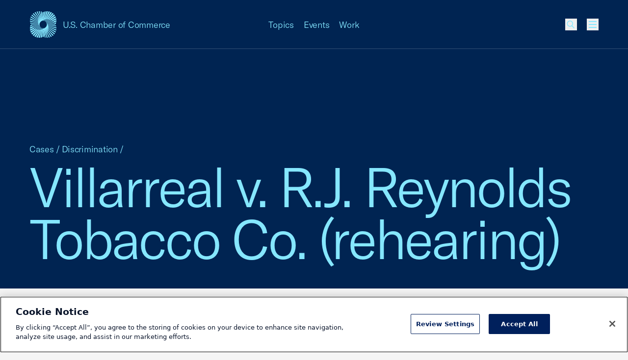

--- FILE ---
content_type: text/html; charset=UTF-8
request_url: https://www.uschamber.com/cases/administrative-law-and-government-litigation/villarreal-v-r-j-reynolds-tobacco-co-rehearing
body_size: 33935
content:
<!DOCTYPE html><html class="fonts-loaded" lang="en" prefix="og: http://ogp.me/ns# fb: http://ogp.me/ns/fb#"><head><meta charset="utf-8"><meta name="viewport" content="width=device-width, initial-scale=1"><link rel="dns-prefetch" href="/var/www/html"><link rel="preconnect" href="/var/www/html" crossorigin><meta name="robots" content="index,follow"><style>
        [v-cloak] {
            display: none !important;
        }

                    @font-face {
    font-family: "GT America";
    src: url("/dist/fonts/GT-America/GT-America-Standard-Light.woff") format("woff"),
    url("/dist/fonts/GT-America/GT-America-Standard-Light.woff") format("woff2");
    font-weight: 300;
    font-style: normal;
    font-display: swap;
}

@font-face {
    font-family: "Tobias";
    src: url("/dist/fonts/Tobias/Tobias-Regular.woff") format("woff"),
    url("/dist/fonts/Tobias/Tobias-Regular.woff2") format("woff2");
    font-weight: 400;
    font-style: normal;
    font-display: swap;
}    </style><link rel="icon" href="/dist/icons/favicon.ico" sizes="any"><link rel="icon" href="/dist/icons/favicon.svg" type="image/svg+xml"><link rel="apple-touch-icon" href="/dist/icons/apple-touch-icon.png"><link rel="manifest" href="/dist/icons/manifest.webmanifest"><link rel="preconnect" href="https://cdn.parsely.com"/><link rel="preconnect" href="https://cookie-cdn.cookiepro.com"><link rel="stylesheet" media="print" onload="this.media='all'" href="/dist/fonts/defered-fonts.css"/><script type="module">!function(){const e=document.createElement("link").relList;if(!(e&&e.supports&&e.supports("modulepreload"))){for(const e of document.querySelectorAll('link[rel="modulepreload"]'))r(e);new MutationObserver((e=>{for(const o of e)if("childList"===o.type)for(const e of o.addedNodes)if("LINK"===e.tagName&&"modulepreload"===e.rel)r(e);else if(e.querySelectorAll)for(const o of e.querySelectorAll("link[rel=modulepreload]"))r(o)})).observe(document,{childList:!0,subtree:!0})}function r(e){if(e.ep)return;e.ep=!0;const r=function(e){const r={};return e.integrity&&(r.integrity=e.integrity),e.referrerpolicy&&(r.referrerPolicy=e.referrerpolicy),"use-credentials"===e.crossorigin?r.credentials="include":"anonymous"===e.crossorigin?r.credentials="omit":r.credentials="same-origin",r}(e);fetch(e.href,r)}}();</script><script type="module" src="https://www.uschamber.com/dist/assets/app-CAMmfXoL.js" crossorigin onload="e=new CustomEvent(&#039;vite-script-loaded&#039;, {detail:{path: &#039;js/app.js&#039;}});document.dispatchEvent(e);" integrity="sha384-ZR+oO4nHgoOgoeB4eeMoemFKKePMsT0JZbptHm8xEUW9chOCJfA45diz6nH2JsVn"></script><link href="https://www.uschamber.com/dist/assets/app-B-vxunYQ.css" rel="stylesheet"><script>
        window.USCC = window.USCC || {};
        window.USCC.baseUrl = 'https://www.uschamber.com';
        window.dataLayer = window.dataLayer || [];
    </script><link rel="home" href="https://www.uschamber.com/"><link rel="canonical" href="https://www.uschamber.com/cases/administrative-law-and-government-litigation/villarreal-v-r-j-reynolds-tobacco-co-rehearing"><meta property="og:url" content="https://www.uschamber.com/cases/administrative-law-and-government-litigation/villarreal-v-r-j-reynolds-tobacco-co-rehearing"><meta name="twitter:url" content="https://www.uschamber.com/cases/administrative-law-and-government-litigation/villarreal-v-r-j-reynolds-tobacco-co-rehearing"><meta property="og:locale" content="en-US"><title>Villarreal v. R.J. Reynolds Tobacco Co. (rehearing) | U.S. Chamber of Commerce</title><meta name="description" content="Eleventh Circuit rules against EEOC in rehearing addressing ADEA disparate impact claims" /><meta name="image" content="https://uschamber.imgix.net/https%3A%2F%2Fwww.uschamber.com%2Fassets%2Fimages%2Fuscc-default-1200x600.png?auto=compress%2Cformat&crop=focalpoint&fit=crop&fm=jpg&fp-x=0.5&fp-y=0.5&h=675&q=80&w=1200&s=66d4b01395848d2d7aa5e77c522de11c" /><meta property="og:type" content="website" /><meta name="twitter:card" content="summary_large_image" /><meta property="og:title" content="Villarreal v. R.J. Reynolds Tobacco Co. (rehearing)" /><meta property="og:description" content="Eleventh Circuit rules against EEOC in rehearing addressing ADEA disparate impact claims" /><meta property="og:image" content="https://uschamber.imgix.net/https%3A%2F%2Fwww.uschamber.com%2Fassets%2Fimages%2Fuscc-default-1200x600.png?auto=compress%2Cformat&crop=focalpoint&fit=crop&fm=jpg&fp-x=0.5&fp-y=0.5&h=630&q=80&w=1200&s=bb6e7375c63d2cb9cef0787207594176" /><meta name="twitter:title" content="Villarreal v. R.J. Reynolds Tobacco Co. (rehearing)" /><meta name="twitter:description" content="Eleventh Circuit rules against EEOC in rehearing addressing ADEA disparate impact claims" /><meta name="twitter:image" content="https://uschamber.imgix.net/https%3A%2F%2Fwww.uschamber.com%2Fassets%2Fimages%2Fuscc-default-1200x600.png?auto=compress%2Cformat&crop=focalpoint&fit=crop&fm=jpg&fp-x=0.5&fp-y=0.5&h=600&q=80&w=1200&s=d571605a9d46aaa2f84768a9b6a474ff" /><meta property="og:image:type" content="image/jpeg" /><meta property="og:image:width" content="1200" /><meta property="og:image:height" content="630" /></head><body class="theme-default  text-primary bg-primary overflow-x-hidden pt-header"><!-- Google Tag Manager (noscript) --><noscript><iframe src="https://www.googletagmanager.com/ns.html?id=GTM-K46XMWV" height="0" width="0"
        style="display:none;visibility:hidden"></iframe></noscript><!-- End Google Tag Manager (noscript) --><div class="container"><a class="skip-nav-link f-ui-3 accent-secondary absolute -left-full top-8 px-8 py-4 bg-light print:hidden" href="#main">
    Skip to content
</a><header data-component="global:header" class="
  uscc-header accent-primary
  absolute top-0 left-0 right-0
  w-full h-header
  border-b border-primary
" data-behavior="usccHeader"
        data-menu-header><div class="container h-header flex items-center"><div class="uscc-header-logo md:w-full md:pr-40 md:-mr-68 lg:pr-0 lg:mr-0 lg:w-1/3 flex flex-row items-center"><a
                    href="/"
                    class="flex flex-row items-center mr-12 hover:text-inverse"
            ><svg width="40" height="40" viewBox="0 0 40 40" fill="none" xmlns="http://www.w3.org/2000/svg" class="pointer-events-none flex-none w-40 lg:hidden" aria-hidden="true"><path d="M27.694 22.644l-.689-.264.677.2c-.024-.1-.052-.2-.076-.3l12.398 3.708c0-.528-.028-1.056-.084-1.58L27.42 21.652a8.587 8.587 0 00-.1-.296l-.084-.02.08.012c-.032-.096-.068-.188-.1-.284l12.443 1.8c-.112-.5-.252-.996-.42-1.484l-12.243-.872a12.032 12.032 0 00-.228-.52c0-.004-.004-.004-.004-.008l11.907-.012a14.69 14.69 0 00-.569-1.084l1.069-.08c.24-.668.428-1.348.564-2.04l-2.8.416c-.217-.268-.44-.528-.677-.784.052.056.104.112.152.168l3.485-.78c.088-.708.124-1.424.104-2.136l-5.033 1.524c-.18-.152-.368-.3-.556-.44l5.517-2.116c-.072-.712-.2-1.424-.38-2.12l-6.758 3.192c-.176-.096-.352-.192-.528-.28l6.978-3.944c-.232-.68-.52-1.344-.86-1.988l-7.834 5.208c-.156-.052-.308-.104-.464-.152l7.742-6.008a13.76 13.76 0 00-1.305-1.736l-8.15 7.336-.372-.06 7.762-8.08a14.372 14.372 0 00-1.668-1.392l-7.742 9.328c-.088-.004-.176-.004-.264-.004l7.086-9.928a14.388 14.388 0 00-1.94-.968l-6.682 10.964c-.056.004-.112.012-.168.02h.004L30.206.656a13.838 13.838 0 00-2.104-.492l-5.11 12.068c-.024.004-.052.012-.076.016L27.05.044A14.213 14.213 0 0024.905.04L21.66 12.584l-.016.004L23.901.148c-.7.104-1.393.26-2.069.464L20.528 12.8 20.932.928c-.316.12-.624.252-.932.396-.24-.112-.48-.216-.724-.316l.024.668c-.088.048-.176.096-.264.148l.412 10.968-1.16-10.516-.248.164-.212-1.924c-.5-.14-1.009-.252-1.517-.332l.58 3.132a12.4 12.4 0 00-.236.204l1.72 9.288-2.296-8.752a5.968 5.968 0 00-.216.216L14.747.016a13.152 13.152 0 00-1.588.012L14.963 5.3c-.024.028-.044.056-.068.084a2.739 2.739 0 00-.128.172l2.584 7.536-2.984-6.984c-.04.06-.084.12-.124.18-.016.028-.036.052-.052.08L11.562.22c-.528.096-1.052.22-1.572.376l3.553 6.872c-.044.084-.088.164-.128.248l-.024.044 3.02 5.844-3.268-5.328-.072.156-.06.136-4.545-7.416c-.496.216-.985.46-1.457.736l5.598 7.792c-.005.016-.012.032-.016.048-.024.076-.052.152-.072.232-.005.012-.008.028-.012.04l3.076 4.28-3.205-3.84-.008.032-.072.288-6.657-7.972c-.432.324-.852.676-1.252 1.056l7.697 7.964-.036.248-.012.088 2.777 2.872-2.82-2.52a8.877 8.877 0 00-.033.324L3.265 5.04c-.356.424-.68.864-.977 1.316l9.626 7.424c-.004.112-.004.224-.004.336l2.189 1.688-2.185-1.444.012.324L1.472 7.772c-.244.488-.456.988-.64 1.5l11.158 6.256c.012.108.024.22.04.328l1.44.808L12.047 16l.048.312L.372 10.824a13.451 13.451 0 00-.276 1.588l12.138 4.628.072.312.693.264-.677-.2c.024.1.052.2.076.3L0 14.008c0 .528.028 1.056.084 1.58l12.498 2.756c.032.1.064.196.1.296l.085.02-.08-.012c.032.096.068.188.1.284l-12.443-1.8c.112.5.252.996.42 1.484l12.239.864c.072.176.148.348.228.52 0 .004.004.004.004.008l-11.907.012c.172.368.364.728.568 1.084l-1.068.08a14.02 14.02 0 00-.564 2.04l2.8-.416c.217.268.44.528.677.784-.052-.056-.1-.112-.152-.164l-3.481.776a14.124 14.124 0 00-.104 2.136l5.033-1.524c.18.152.368.3.556.44L.072 27.384c.072.716.2 1.424.38 2.12l6.757-3.192c.176.096.352.192.529.28L.764 30.536c.232.68.52 1.344.86 1.988l7.826-5.208c.156.052.308.104.464.152l-7.738 6.008c.384.604.82 1.184 1.305 1.736l8.15-7.336.371.06-7.761 8.08c.528.512 1.084.976 1.668 1.392l7.746-9.328c.088.004.176.004.264.004l-7.086 9.924c.628.376 1.277.696 1.94.968l6.678-10.964c.056-.004.112-.012.168-.016h-.004L9.794 39.344c.692.22 1.396.384 2.104.492l5.11-12.068c.023-.004.051-.012.075-.016l-4.132 12.204c.712.056 1.432.056 2.144.004l3.245-12.544.016-.004-2.257 12.44c.7-.104 1.392-.26 2.069-.464L19.472 27.2l-.404 11.872c.316-.12.624-.252.932-.396.24.112.48.216.724.316l-.024-.668c.088-.048.176-.096.264-.148l-.412-10.968 1.164 10.512.248-.164.212 1.924c.5.14 1.009.252 1.517.332l-.58-3.132c.08-.068.16-.136.236-.204l-1.72-9.288 2.296 8.752a.715.715 0 01.056-.052c.056-.056.108-.108.16-.164l1.116 4.26c.528.028 1.06.024 1.588-.012L25.037 34.7c.024-.028.044-.056.068-.084.044-.056.088-.112.128-.172l-2.585-7.536 2.985 6.984c.04-.06.084-.12.124-.18.016-.028.036-.052.052-.08l2.629 6.152c.528-.096 1.052-.22 1.572-.376l-3.553-6.872c.044-.084.088-.164.128-.248l.024-.044-3.024-5.844 3.268 5.32.072-.156.06-.136 4.553 7.424c.496-.216.984-.46 1.457-.736l-5.602-7.792c.004-.016.012-.032.016-.048.024-.076.052-.152.072-.232l.012-.04-3.076-4.28 3.204 3.836c.005-.012.005-.02.009-.032l.072-.288 6.657 7.972c.432-.324.852-.676 1.252-1.056l-7.697-7.964.035-.248.012-.088-2.776-2.872 2.82 2.52c.012-.108.024-.216.033-.324l8.697 7.78c.356-.424.68-.864.977-1.316l-9.626-7.424c.004-.112.004-.224.004-.336L25.9 24.196l2.185 1.444-.012-.324 10.454 6.912c.244-.488.456-.988.64-1.5l-11.159-6.256c-.012-.108-.024-.22-.04-.328l-1.44-.808 1.42.664-.048-.312 11.723 5.488c.124-.524.216-1.056.276-1.588l-12.134-4.632a4.386 4.386 0 00-.072-.312zM26.52 19.5c-.08-.152-.16-.3-.244-.448l10.858-1.596c.296.392.573.796.825 1.208L26.52 19.5zm10.582-2.084c-.048-.064-.1-.128-.152-.196.052.064.104.128.152.196zm-11.826.116l7.81-3.676c.368.22.732.456 1.084.708l-8.638 3.316a19.309 19.309 0 00-.256-.348zm-.528-.66l6.13-4.068c.371.14.743.296 1.103.468l-6.965 3.924a7.205 7.205 0 00-.268-.324zm8.253-3.064l-.02-.012.02.012zm-3.06-1.32c-.032-.008-.064-.02-.096-.028.032.012.064.02.096.028zM15.815 23.752l-4.525 4.06a13.83 13.83 0 01-1.068-.256l5.31-4.108c.091.1.183.204.283.304zm-.564-.624l-6.125 4.068c-.372-.14-.744-.296-1.104-.468l6.965-3.924c.084.108.172.216.264.324zm-.528-.66l-7.81 3.672c-.368-.22-.732-.456-1.084-.708l8.638-3.312c.084.116.168.232.256.348zm-1-1.52L2.865 22.544a14.976 14.976 0 01-.825-1.208L13.48 20.5c.08.148.16.3.244.448zM2.897 22.584l.144.184c-.048-.06-.096-.12-.144-.184zm.888 1.048l10.182-2.268c.08.132.16.26.248.388L4.78 24.596a13.157 13.157 0 01-.996-.964zM7 26.192c.004.004.008.004.016.008-.008 0-.012-.004-.016-.008zm3.153 1.344a.806.806 0 01-.092-.028c.032.012.064.02.092.028zm8.27-.152c.056-.02.112-.036.168-.056-.056.02-.112.04-.168.056zm.856-.308l.148-.06-.148.06zm.272-.112l.104-.044a.812.812 0 00-.104.044zm4.425-2.992c-.324.324-.66.628-1.009.916l-.052-.08c-.116.072-.236.136-.355.2l.076.148c-.113.088-.229.172-.345.256l-.088-.204-.012-.032c-.124.052-.248.1-.376.144l.02.064.096.28c-.124.084-.252.168-.376.248l-.108-.408-.016-.068c-.132.036-.26.064-.392.088l.032.168.084.464c-.144.084-.288.164-.432.244l-.02-.184-.068-.628c-.14.016-.28.028-.416.032l.032.9.004.128c-.084.04-.168.084-.256.124-.084.04-.172.08-.256.116l.044-1.264a4.947 4.947 0 01-.42-.032l-.164 1.52a9.651 9.651 0 01-.568.208l.328-1.792a6.199 6.199 0 01-.392-.088l-.54 2.072c-.216.064-.433.12-.649.176l.805-2.364a6.075 6.075 0 01-.377-.144l-1.128 2.652c-.252.048-.504.088-.756.124l1.52-2.952c-.12-.06-.24-.128-.356-.2l-1.976 3.236a12.84 12.84 0 01-.876.04l2.508-3.504a6.544 6.544 0 01-.328-.252l-3.112 3.74a13.61 13.61 0 01-.985-.084l3.79-3.932c-.025-.024-.053-.048-.077-.076a9.398 9.398 0 01-.212-.224l-.004.004a5.621 5.621 0 01.208-7.724c.324-.324.66-.628 1.008-.916v.004l.048.08c.116-.072.236-.136.356-.2l-.076-.148c.112-.088.229-.172.345-.256v.004l.1.232c.123-.052.248-.1.376-.144l-.04-.116-.068-.2-.008-.024c.124-.084.252-.168.376-.248l.036.132.072.272.016.068c.132-.036.26-.064.392-.088l-.048-.256-.068-.376c.144-.084.288-.164.432-.244l.088.812c.14-.016.28-.028.416-.032l-.012-.308-.012-.34-.012-.376c.084-.04.168-.084.256-.124.084-.04.172-.08.256-.116l-.044 1.264c.14.004.28.016.42.032l.164-1.52c.188-.076.376-.144.568-.208l-.328 1.792c.132.024.264.056.392.088l.54-2.072c.216-.064.432-.12.648-.176l-.808 2.36c.128.044.252.092.376.144l1.129-2.66c.252-.048.504-.088.756-.124l-1.52 2.952c.12.06.24.128.355.2l1.977-3.236c.292-.024.584-.036.876-.04L23.25 15.42c.112.08.22.164.328.252l3.112-3.74c.328.016.656.044.985.084l-3.79 3.932c.025.024.053.048.077.076.068.068.136.14.2.208.004.004.008.008.012.016l4.529-4.064c.36.072.716.156 1.072.256l-5.301 4.116-.016.012a5.625 5.625 0 01-.48 7.404zm1.808-5.724l9.438-2.844a13.328 13.328 0 01.996.964l-10.182 2.268c-.084-.132-.168-.26-.252-.388z" fill="currentColor"/></svg><svg width="54" height="54" viewBox="0 0 54 54" fill="none" xmlns="http://www.w3.org/2000/svg" class="pointer-events-none hidden w-56 lg:block" aria-hidden="true"><rect width="54" height="54" fill="none"/><path d="M37.386 30.57l-.929-.357.913.27c-.032-.135-.07-.27-.102-.405l16.737 5.006c0-.713-.037-1.426-.113-2.133l-16.873-3.72a11.592 11.592 0 00-.135-.4l-.113-.027.108.016c-.044-.13-.092-.254-.135-.384l16.797 2.43a18.745 18.745 0 00-.567-2.003l-16.527-1.177c-.098-.238-.2-.47-.308-.702 0-.006-.006-.006-.006-.011l16.074-.016a19.883 19.883 0 00-.767-1.464l1.442-.108c.324-.901.578-1.82.762-2.754l-3.781.562a20.941 20.941 0 00-.913-1.058c.07.075.14.15.205.226l4.705-1.053c.118-.955.167-1.922.14-2.883l-6.794 2.057a15.747 15.747 0 00-.751-.594l7.448-2.856a19.144 19.144 0 00-.513-2.862l-9.123 4.309c-.237-.13-.475-.26-.713-.378l9.42-5.325a18.634 18.634 0 00-1.161-2.683l-10.576 7.03c-.21-.07-.416-.14-.626-.205l10.45-8.11a18.577 18.577 0 00-1.76-2.344L38.3 16.367l-.502-.08L48.275 5.377A19.405 19.405 0 0046.023 3.5L35.572 16.092c-.12-.005-.238-.005-.357-.005L44.78 2.684a19.416 19.416 0 00-2.62-1.307l-9.019 14.801a3.247 3.247 0 00-.227.027h.006L40.778.885a18.678 18.678 0 00-2.84-.664L31.04 16.513c-.032.006-.07.016-.103.022L36.517.059a19.187 19.187 0 00-2.895-.005l-4.38 16.934c-.006 0-.017.006-.022.006L32.266.2c-.945.14-1.88.35-2.792.626L27.713 17.28l.546-16.027c-.427.162-.843.34-1.259.534a22.248 22.248 0 00-.978-.426l.033.902c-.119.064-.238.13-.357.2l.557 14.806-1.567-14.196c-.113.075-.221.145-.334.221L24.067.697A17.99 17.99 0 0022.02.248l.783 4.229c-.108.091-.216.183-.318.275l2.322 12.539-3.1-11.815a.965.965 0 01-.076.07c-.075.075-.146.146-.216.221L19.908.022a17.755 17.755 0 00-2.144.016L20.2 7.155c-.032.038-.06.076-.092.113-.06.076-.119.152-.173.233l3.49 10.173-4.03-9.428c-.054.08-.113.162-.167.243-.022.038-.049.07-.07.108l-3.549-8.3c-.713.13-1.42.297-2.123.508l4.797 9.277c-.06.113-.12.221-.173.335-.01.021-.022.037-.032.059l4.077 7.89-4.412-7.193-.098.21-.08.184-6.136-10.012c-.67.292-1.329.621-1.966.994l7.556 10.519c-.006.022-.016.043-.022.065-.032.102-.07.205-.097.313-.005.016-.01.038-.016.054l4.153 5.778-4.326-5.184c-.005.016-.005.027-.01.043l-.098.389L7.616 3.764c-.584.437-1.15.912-1.691 1.425l10.392 10.752-.049.335-.016.118L20 20.272l-3.808-3.402c-.016.145-.032.291-.043.437L4.407 6.804c-.48.572-.918 1.166-1.318 1.777l12.995 10.022c-.005.151-.005.302-.005.454l2.954 2.278-2.949-1.949.017.437-14.113-9.33c-.33.658-.616 1.333-.865 2.024l15.064 8.446c.016.146.032.297.054.443l1.945 1.09-1.923-.896.064.421L.503 14.612a18.16 18.16 0 00-.372 2.144l16.387 6.248.097.421.934.357-.913-.27c.033.135.07.27.103.405L0 18.91c0 .713.038 1.425.113 2.133l16.873 3.72c.044.135.087.265.136.4l.113.027-.108-.016c.043.13.092.254.135.383L.465 23.128c.15.675.34 1.345.567 2.004l16.522 1.166c.097.238.2.47.307.702 0 .005.006.005.006.01l-16.074.017c.232.497.492.983.767 1.463l-1.442.108c-.324.902-.578 1.82-.761 2.754l3.78-.561c.292.362.594.713.913 1.058-.07-.075-.135-.151-.205-.221l-4.7 1.047a19.067 19.067 0 00-.14 2.884L6.8 33.502c.243.205.497.405.75.594L.098 36.968c.097.967.27 1.923.513 2.862l9.123-4.309c.237.13.475.26.713.378l-9.414 5.325c.313.918.702 1.814 1.16 2.683l10.565-7.03c.211.07.416.14.627.205l-10.446 8.11A19.107 19.107 0 004.7 47.537l11.002-9.903.502.08L5.725 48.623A19.411 19.411 0 007.977 50.5l10.457-12.593c.119.005.238.005.356.005L9.225 51.311c.848.507 1.723.94 2.62 1.307l9.014-14.802c.076-.005.151-.016.227-.021h-.005l-7.86 15.32c.935.296 1.886.518 2.842.664l6.897-16.292c.032-.006.07-.016.103-.022l-5.58 16.476c.962.075 1.934.075 2.895.005l4.38-16.934c.006 0 .017-.006.022-.006L21.734 53.8c.945-.14 1.88-.35 2.792-.626l1.761-16.454-.545 16.027c.426-.162.842-.34 1.258-.534.324.15.648.291.978.426l-.033-.902c.12-.064.238-.13.357-.2l-.557-14.806 1.572 14.191c.113-.076.221-.146.335-.221l.286 2.597c.675.189 1.361.34 2.047.448l-.783-4.228c.108-.092.216-.184.319-.275l-2.323-12.54 3.1 11.816c.022-.022.05-.049.076-.07.076-.076.146-.146.216-.222l1.507 5.751c.713.038 1.431.033 2.144-.016L33.8 46.845c.032-.038.06-.076.092-.113.06-.076.119-.152.173-.233l-3.49-10.173 4.03 9.428c.054-.08.113-.162.167-.243.022-.038.049-.07.07-.108l3.549 8.305a19.54 19.54 0 002.123-.507l-4.797-9.277c.06-.114.12-.222.173-.335l.033-.06-4.084-7.889 4.413 7.182.097-.21.081-.184 6.147 10.022c.67-.291 1.328-.62 1.966-.993l-7.562-10.52c.006-.021.016-.043.022-.064.032-.103.07-.206.097-.314l.016-.054-4.153-5.778 4.326 5.179c.005-.016.005-.027.01-.043l.098-.389 8.988 10.762c.583-.437 1.15-.912 1.69-1.425L37.683 38.059l.049-.335.016-.118L34 33.728l3.808 3.402c.016-.145.032-.291.043-.437l11.742 10.503a18.64 18.64 0 001.318-1.777L37.916 35.397c.005-.151.005-.302.005-.454l-2.954-2.278 2.949 1.949-.017-.437 14.113 9.33c.33-.658.616-1.333.865-2.024l-15.064-8.446c-.016-.146-.032-.297-.054-.443l-1.944-1.09 1.917.896-.065-.421 15.825 7.409c.168-.708.292-1.426.373-2.144L37.483 30.99a5.92 5.92 0 00-.097-.422zm-1.582-4.245a21.33 21.33 0 00-.33-.605l14.659-2.154c.4.529.772 1.074 1.112 1.63l-15.441 1.129zm14.286-2.813c-.065-.087-.135-.173-.206-.265.07.086.14.173.206.265zm-15.966.156l10.543-4.962c.497.297.988.615 1.464.955L34.47 24.138c-.114-.157-.227-.313-.346-.47zm-.713-.89l8.275-5.493c.502.19 1.004.4 1.49.632l-9.403 5.298a9.728 9.728 0 00-.362-.438zm11.143-4.137c-.011-.006-.017-.011-.028-.016.011.005.017.01.028.016zm-4.132-1.782c-.043-.011-.087-.027-.13-.038.043.016.087.027.13.038zM21.35 32.065l-6.11 5.481a18.67 18.67 0 01-1.441-.345l7.167-5.546c.124.135.248.275.384.41zm-.762-.842l-8.27 5.492c-.501-.19-1.004-.4-1.49-.632l9.404-5.298c.113.146.232.292.356.438zm-.713-.891L9.333 35.289a21.24 21.24 0 01-1.464-.956l11.661-4.471c.114.157.227.313.346.47zm-1.35-2.052L3.867 30.434c-.4-.529-.772-1.074-1.112-1.63l15.441-1.129c.108.2.216.405.33.605zM3.91 30.488c.065.081.13.168.195.249a9.989 9.989 0 01-.195-.249zm1.2 1.415l13.745-3.062c.108.179.216.351.335.524l-12.736 3.84a17.762 17.762 0 01-1.345-1.301zm4.342 3.456c.005.006.01.006.022.011-.011 0-.017-.005-.022-.01zm4.256 1.815a1.088 1.088 0 01-.124-.038c.043.016.086.027.124.038zm11.164-.206c.076-.027.151-.048.227-.075-.076.027-.151.054-.227.075zm1.156-.415l.2-.081-.2.08zm.367-.152c.049-.021.092-.037.14-.059a1.096 1.096 0 00-.14.06zm5.974-4.039c-.438.438-.892.848-1.361 1.237l-.07-.108a8.37 8.37 0 01-.481.27l.102.2c-.15.118-.308.232-.464.345l-.119-.275-.016-.043c-.168.07-.335.135-.508.194l.027.086.13.378c-.168.114-.34.227-.508.335l-.146-.55-.021-.092a6.2 6.2 0 01-.53.118l.044.227.113.627a31.82 31.82 0 01-.583.329l-.027-.248-.092-.848a6.724 6.724 0 01-.562.043l.043 1.215.006.173c-.114.054-.227.113-.346.167a9.757 9.757 0 01-.346.157l.06-1.707a6.675 6.675 0 01-.567-.043l-.222 2.052c-.254.103-.508.195-.767.281l.443-2.42a8.356 8.356 0 01-.53-.118l-.728 2.797c-.292.087-.584.162-.875.238l1.085-3.192a8.176 8.176 0 01-.507-.194l-1.523 3.58c-.34.065-.681.119-1.021.168l2.052-3.986a6.028 6.028 0 01-.48-.27l-2.669 4.369a17.33 17.33 0 01-1.183.054l3.387-4.73a8.728 8.728 0 01-.443-.34l-4.202 5.048c-.443-.021-.886-.059-1.329-.113l5.115-5.308c-.032-.033-.07-.065-.102-.103a13.002 13.002 0 01-.27-.28.075.075 0 01-.017-.022l-.005.005a7.589 7.589 0 01.28-10.427c.438-.438.892-.848 1.362-1.237v.006l.065.108a8.37 8.37 0 01.48-.27l-.102-.2c.151-.119.308-.232.464-.346v.006l.135.313c.168-.07.335-.135.508-.195l-.054-.156-.092-.27-.01-.033c.167-.113.34-.226.507-.334l.049.178.097.367.021.092a6.2 6.2 0 01.53-.119l-.065-.346-.092-.507c.195-.114.389-.222.583-.33l.12 1.097c.188-.022.377-.038.561-.044l-.016-.415-.016-.46-.017-.507c.114-.054.227-.113.346-.167.113-.054.232-.108.346-.157l-.06 1.706c.19.006.378.022.567.044l.222-2.052c.254-.103.508-.195.767-.281l-.443 2.419c.178.032.356.076.53.119l.728-2.797c.292-.087.584-.162.875-.238l-1.09 3.186c.172.06.34.124.507.194l1.523-3.59c.34-.065.68-.12 1.02-.168l-2.051 3.985c.162.081.324.173.48.27l2.668-4.368c.395-.033.789-.049 1.183-.054l-3.386 4.73c.15.108.297.221.443.34l4.202-5.049c.443.022.885.06 1.328.114l-5.114 5.308c.032.032.07.065.102.102.092.092.184.19.27.281.006.006.011.011.016.022l6.114-5.487c.486.098.967.211 1.448.346l-7.157 5.557-.021.016a7.594 7.594 0 01-.648 9.995zm2.441-7.727l12.741-3.84a17.596 17.596 0 011.345 1.301L35.15 25.16c-.113-.179-.227-.351-.34-.524z" fill="currentColor"/></svg><span
                        class="f-body-1 block ml-12 md:hidden lg:block lg:whitespace-nowrap"
                        aria-hidden="true"
                >
                        U.S. Chamber of Commerce
                </span><span class="sr-only">USCC Homepage</span></a><span class="f-body-1 hidden md:inline md:mx-auto lg:hidden"
                  aria-hidden="true">U.S. Chamber of Commerce</span></div><ul class="menu-dropdown-triggers f-body-1 h-full w-1/3 hidden lg:flex flex-row justify-center print:hidden"><li class="menu-dropdown-trigger-li mx-10 flex flex-col justify-center"><a
                                    class="block hover:text-inverse"
                                    href=""
                                    data-menu-dropdown-trigger
                                    aria-haspopup="menu"
                                    aria-controls="Menu-Dropdown-1"
                            >Topics</a></li><li class="menu-dropdown-trigger-li mx-10 flex flex-col justify-center"><a
                                    class="block hover:text-inverse"
                                    href=""
                                    data-menu-dropdown-trigger
                                    aria-haspopup="menu"
                                    aria-controls="Menu-Dropdown-2"
                            >Events</a></li><li class="menu-dropdown-trigger-li mx-10 flex flex-col justify-center"><a
                                    class="block hover:text-inverse"
                                    href=""
                                    data-menu-dropdown-trigger
                                    aria-haspopup="menu"
                                    aria-controls="Menu-Dropdown-3"
                            >Work</a></li></ul><ul class="uscc-header-primary-actions w-68 ml-auto lg:ml-0 lg:w-1/3 flex flex-row justify-end items-center print:hidden"><li class="hidden lg:block mr-28 f-body-1"><a href="" class="hover:text-inverse" id="NavFeaturedLink"
                   data-on-intersect="@get(&quot;https://www.uschamber.com/index.php/actions/datastar-module?config=7a2d11e301849a2785949510794741c78ed2ec9a2f6d193c6bbc67f8800be9c4{%22siteId%22%3A1%2C%22route%22%3A%22_datastar%5C/nav-featured-link%22}&quot;, [])"></a></li><li class="w-24 h-24"><style>
                    input[type='checkbox']#queryly_toggle {
                        position: absolute !important;
                        left: -5000px !important;
                    }
                </style><button
                        onclick="document.getElementById('queryly_toggle').click()"
                        title="Site Search"
                        role="link"
                        aria-haspopup=“dialog”
                        aria-controls="queryly_searchoutercontainer"
                        class="block relative cursor-pointer relative w-24 h-24 hover:text-inverse"
                ><svg width="24" height="24" viewBox="0 0 24 24" fill="none" xmlns="http://www.w3.org/2000/svg" class="absolute w-24 h-24 pointer-events-none top-0 left-0" aria-hidden="true"><path d="M9.75 15.75C6.71243 15.75 4.25 13.2876 4.25 10.25C4.25 7.21243 6.71243 4.75 9.75 4.75C12.7876 4.75 15.25 7.21243 15.25 10.25C15.25 13.2876 12.7876 15.75 9.75 15.75Z" stroke="currentColor" stroke-width="1.5"/><path d="M18.5 19.5L13.5 14.5" stroke="currentColor" stroke-width="1.5"/></svg></button></li><li class="w-24 h-24 ml-20" id="MenuBurgerListItem"
                data-on-intersect="@get(&quot;https://www.uschamber.com/index.php/actions/datastar-module?config=87b70f9a452ac06faac630592f96826d8b3c8272cd2985fb06837db4ae0ef965{%22siteId%22%3A1%2C%22route%22%3A%22_datastar%5C/nav-flyout-menu%22%2C%22params%22%3A{%22action%22%3A%22init%22}}&quot;, [])"><button
    aria-label="Open menu"
    data-component="atom:burger-btn"
    class="burger-btn w-24 h-24 pl-4" aria-haspopup="menu" aria-label="Toggle menu" aria-hidden="true" label="Toggle menu"><svg width="16" height="14" viewBox="0 0 16 14" xmlns="http://www.w3.org/2000/svg"><g><rect width="16" height="2" fill="currentColor"></rect><rect y="6" width="16" height="2" fill="currentColor"></rect><rect y="12" width="16" height="2" fill="currentColor"></rect></g><g><rect width="16" height="2" fill="currentColor"></rect><rect y="6" width="16" height="2" fill="currentColor"></rect><rect y="12" width="16" height="2" fill="currentColor"></rect></g></svg><span class="sr-only">Menu</span></button></li></ul></div></header><div id="NavFlyoutMenu"></div><div
    data-component="global:global-search"
    class="global-search print:hidden"
><button class="global-search-close f-ui-3 accent-secondary absolute -left-full top-8 px-8 py-4 bg-light" tabindex="-1" data-globalsearch-close>
        Close search
    </button><form class="
    global-search-form
    bg-accent-primary
    fixed left-0 right-0
    w-full h-header
    border-b border-transparent-1
    flex flex-row items-center
  "
        action="/search/"
    ><fieldset class="container"><legend class="sr-only">Site search</legend><label for="global_search_query" class="sr-only">Enter your search query</label><div class="flex flex-row bg-light p-4 w-full"><input
                    type="search"
                    name="q"
                    id="global_search_query"
                    class="
            grow px-12
            text-primary placeholder-default
            bg-light border-2 border-transparent
          "
                    data-globalsearch-input
                /><button data-component="atom:btn" class="btn-primary" type="submit" data-search-btn><span class="btn-icon-center"><svg width="24" height="24" viewBox="0 0 24 24" fill="none" xmlns="http://www.w3.org/2000/svg" class="" aria-hidden="true"><path d="M9.75 15.75C6.71243 15.75 4.25 13.2876 4.25 10.25C4.25 7.21243 6.71243 4.75 9.75 4.75C12.7876 4.75 15.25 7.21243 15.25 10.25C15.25 13.2876 12.7876 15.75 9.75 15.75Z" stroke="currentColor" stroke-width="1.5"/><path d="M18.5 19.5L13.5 14.5" stroke="currentColor" stroke-width="1.5"/></svg><span class="sr-only">Submit</span></span></button></div></fieldset></form></div><main id="main" class="pb-space-8 print:pb-0"><script type="application/ld+json">
    {
      "@context": "http://schema.org",
      "@type": "Article",
      "mainEntityOfPage": {
        "@type": "WebPage",
        "@id": "https://www.uschamber.com/cases/administrative-law-and-government-litigation/villarreal-v-r-j-reynolds-tobacco-co-rehearing"
    },
    "headline": "Villarreal v. R.J. Reynolds Tobacco Co. (rehearing)",
    "image": "https://www.uschamber.com/assets/images/uscc-default-1200x600.png",
    "author": {
      "@type": "Person",
      "name":"U.S. Chamber Staff"
    },
    "publisher": {
      "@type": "Organization",
      "name": "U.S. Chamber of Commerce",
      "url": "https://www.uschamber.com",
      "logo": {
        "@type": "ImageObject",
        "url": "https://www.uschamber.com/assets/images/uscc-default-1200x600.png",
        "width": "1200",
        "height": "600"
      }
    },
    "identifier": {
        "@type": "PropertyValue",
          "propertyID":"USCC",
          "value": "uscc-390391"
    },
    "url": "https://www.uschamber.com/cases/administrative-law-and-government-litigation/villarreal-v-r-j-reynolds-tobacco-co-rehearing",
    "articleSection": "Cases",
    "datePublished": "2017-06-22T06:19:00-04:00",
    "keywords":["siteGroup: MainChamber","articleType: Case","Case Topic: Discrimination","Case Topic: Administrative Law and Government Litigation","Program: Chamber Litigation Center","CMS: Cases"],
    "dateModified": "2023-04-26T16:08:36-04:00",
    "description": "Eleventh Circuit rules against EEOC in rehearing addressing ADEA disparate impact claims"
  }

</script><script>
    window.dataLayer = window.dataLayer || [];
    dataLayer.push({
        'entryId': '390391',
        'authors': '"U.S. Chamber Staff"',
        'section': 'Cases',
        'page_type': 'article - Case',
        'topics': '[&quot;Case Topic: Discrimination&quot;,&quot;Case Topic: Administrative Law and Government Litigation&quot;]',
        'programs': '[&quot;Chamber Litigation Center&quot;]',
        'major_initiatives': '[]',
    });
</script><div data-component="repeater:blocks" class="
  blocks
  
  
  
  "
        ><div data-component="repeater:blocks" class="
  blocks
  
  
  
  "
        ><article data-component="layout:article" data-behavior="article" class="article" ><div data-component="hero:default" class="
    accent-primary background-fill 
    " ><div class="flex flex-col pt-space-9 pb-24 md:pb-32 lg:pb-48  print:pb-0 print:pt-0"><h1 class="block f-heading-7 lg:pr-48">Villarreal v. R.J. Reynolds Tobacco Co. (rehearing)</h1><nav data-component="listing:breadcrumb" class="print:hidden hidden lg:block order-first pb-8 lg:pb-12 print:hidden"><ul class="text-0"><li class="inline"><a href="/cases/search" class="f-ui-3 hover:text-link-on">Cases</a><span class="f-ui-3 mx-4" aria-hidden="true">/</span></li><li class="inline"><a href="https://www.uschamber.com/cases/discrimination" class="f-ui-3 hover:text-link-on">Discrimination</a><span class="f-ui-3 mx-4" aria-hidden="true">/</span></li></ul></nav></div></div><div class="article-body mt-space-7 print:mt-space-3"><div data-component="repeater:blocks" class="
  blocks
  
  
  
   article-body-left"
        ><div data-component="block:title-text" class="border-t border-primary pt-space-3 lg:flex lg:flex-row lg:flex-wrap" ><p class="f-heading-1 lg:flex-none lg:w-full">Forum</p><p class="f-body-1 mt-4">U.S. Court of Appeals for the Eleventh Circuit</p></div><div data-component="block:title-text-links" class=" mb-space-6 border-t border-primary pt-space-3 lg:flex lg:flex-row lg:flex-wrap" ><p class="f-heading-1 lg:flex-none lg:w-full">Case Status</p><div data-component="repeater:blocks" class="
  blocks
  
  
  
   mt-space-3"
        ><p data-component="block:paragraph" class="f-body-1"><a href="https://www.uschamber.com/assets/documents/En20Banc20Opinion20-20Villarreal20v.20RJR2028Eleventh20Circuit29.pdf">Decided</a></p></div></div><div data-component="block:title-text" class="border-t border-primary pt-space-3 lg:flex lg:flex-row lg:flex-wrap" ><p class="f-heading-1 lg:flex-none lg:w-full">Docket Number</p><p class="f-body-1 mt-4">15-10602</p></div><div
    data-component="block:share"
    data-behavior="share"
     data-share-url="https://www.uschamber.com/cases/administrative-law-and-government-litigation/villarreal-v-r-j-reynolds-tobacco-co-rehearing"    class="block-share border-t border-primary pt-space-3 print:hidden"
    
><p class="f-heading-1 lg:flex-none lg:w-full">Share</p><ul class="flex mt-space-3"><li class="mr-8"><a data-share-network="facebook" href="https://www.facebook.com/sharer/sharer.php?u=https://www.uschamber.com/cases/administrative-law-and-government-litigation/villarreal-v-r-j-reynolds-tobacco-co-rehearing" target="_blank" class="block hover:text-link-off"><svg width="24" height="24" viewBox="0 0 24 24" fill="none" xmlns="http://www.w3.org/2000/svg" class="pointer-events-none" aria-label="Share via Facebook"><path d="M22 12.0608C22 6.53829 17.5225 2.06079 12 2.06079C6.4775 2.06079 2 6.53829 2 12.0608C2 17.0525 5.65667 21.1891 10.4375 21.9391V14.9516H7.89833V12.06H10.4375V9.85829C10.4375 7.35246 11.9308 5.96746 14.215 5.96746C15.3083 5.96746 16.4533 6.16329 16.4533 6.16329V8.62413H15.1917C13.9492 8.62413 13.5617 9.39496 13.5617 10.1858V12.0608H16.335L15.8917 14.9525H13.5617V21.94C18.3433 21.1891 22 17.0516 22 12.0608Z" fill="currentColor"/></svg></a></li><li class="mr-8"><button data-share-network="linkedin" href="https://www.linkedin.com/sharing/share-offsite/?url=https://www.uschamber.com/cases/administrative-law-and-government-litigation/villarreal-v-r-j-reynolds-tobacco-co-rehearing" class="block hover:text-link-off"><svg width="24" height="24" viewBox="0 0 24 24" xmlns="http://www.w3.org/2000/svg" class="pointer-events-none" aria-label="Share via Linked In"><path d="M18.3362 18.339H15.6707V14.1622C15.6707 13.1662 15.6505 11.8845 14.2817 11.8845C12.892 11.8845 12.6797 12.9683 12.6797 14.0887V18.339H10.0142V9.75H12.5747V10.9207H12.6092C12.967 10.2457 13.837 9.53325 15.1367 9.53325C17.8375 9.53325 18.337 11.3108 18.337 13.6245V18.339H18.3362ZM7.00373 8.57475C6.14573 8.57475 5.45648 7.88025 5.45648 7.026C5.45648 6.1725 6.14648 5.47875 7.00373 5.47875C7.85873 5.47875 8.55173 6.1725 8.55173 7.026C8.55173 7.88025 7.85798 8.57475 7.00373 8.57475ZM8.34023 18.339H5.66723V9.75H8.34023V18.339ZM19.6697 3H4.32923C3.59498 3 3.00098 3.5805 3.00098 4.29675V19.7033C3.00098 20.4202 3.59498 21 4.32923 21H19.6675C20.401 21 21.001 20.4202 21.001 19.7033V4.29675C21.001 3.5805 20.401 3 19.6675 3H19.6697Z" fill="currentColor"></path></svg></button></li><li class="mr-8"><a data-share-network="twitter" href="https://twitter.com/intent/tweet?url=https://www.uschamber.com/cases/administrative-law-and-government-litigation/villarreal-v-r-j-reynolds-tobacco-co-rehearing" target="_blank" class="block hover:text-link-off"><svg width="24" height="24" viewBox="0 0 24 24" fill="none" xmlns="http://www.w3.org/2000/svg" class="pointer-events-none" aria-label="Share via Twitter"><path fill="currentColor" d="M18.2048 2.25H21.5128L14.2858 10.51L22.7878 21.75H16.1308L10.9168 14.933L4.95084 21.75H1.64084L9.37084 12.915L1.21484 2.25H8.04084L12.7538 8.481L18.2048 2.25ZM17.0438 19.77H18.8768L7.04484 4.126H5.07784L17.0438 19.77Z"></path></svg></a></li><li class="mr-8"><button data-share-network="copy" class="block hover:text-link-off"><svg width="24" height="24" viewBox="0 0 24 24" fill="none" xmlns="http://www.w3.org/2000/svg" class="pointer-events-none" aria-label="Copy URL"><path d="M16.2426 14.8284L17.6569 13.4142C19.6095 11.4616 19.6095 8.29577 17.6569 6.34315V6.34315C15.7042 4.39053 12.5384 4.39053 10.5858 6.34315L9.17157 7.75736M14.8284 16.2426L13.4142 17.6569C11.4616 19.6095 8.29577 19.6095 6.34315 17.6569V17.6569C4.39052 15.7042 4.39052 12.5384 6.34315 10.5858L7.75736 9.17157" stroke="currentColor" stroke-width="1.5"/><path d="M14.8284 9.17157L9.17157 14.8284" stroke="currentColor" stroke-width="1.5"/></svg></button></li></ul><p class="f-body-1 mt-space-4 max-h-0 opacity-0 transition-all duration-200" data-share-msg aria-live="polite" aria-hidden="true"></p></div></div><div data-component="repeater:blocks" class="
  blocks
  
  
   blocks--editorial
   article-body-center "
        ><div data-component="repeater:blocks" class="
  blocks
  
  
   blocks--editorial
  "
        ><h2 data-component="block:heading" class="f-heading-2 ">
    Case Updates
</h2><div data-component="block:title-text" class="border-t border-primary pt-space-3 lg:flex lg:flex-row lg:flex-wrap" ><p class="f-heading-1 lg:flex-none lg:w-full">Eleventh Circuit rules against EEOC in rehearing addressing ADEA disparate impact claims</p><p class="f-body-1 mt-4">October 05, 2016</p></div><p data-component="block:paragraph" class="f-body-1">
    Sitting en banc, the Eleventh Circuit <a href="https://www.uschamber.com/assets/documents/En20Banc20Opinion20-20Villarreal20v.20RJR2028Eleventh20Circuit29.pdf">ruled</a> against the EEOC and held that the ADEA does not authorize disparate impact claims by job applicants (as opposed to employees).  The Court also overturned the panel’s aggressive equitable tolling holding, reaffirming that a plaintiff must plead both diligence and extraordinary circumstances before being entitled to equitable tolling.
</p><div data-component="block:title-text" class="border-t border-primary pt-space-3 lg:flex lg:flex-row lg:flex-wrap" ><p class="f-heading-1 lg:flex-none lg:w-full">U.S. Chamber files amicus brief</p><p class="f-body-1 mt-4">April 25, 2016</p></div><p data-component="block:paragraph" class="f-body-1">
    Following the Eleventh Circuit’s granting of rehearing en banc, the Chamber filed an additional <a href="https://www.uschamber.com/assets/documents/U.S.20Chamber20Amicus20Brief2028En20Banc20Rehearing2920-20Villarreal20v.20RJR2028Eleventh20Circuit29.pdf">amicus brief</a>.  The brief argued that sound policy underlies Congress’s decision not to permit claims by applicants that hiring practices have a disparate impact based on age.  Additionally, the brief argued that permitting revival of years-old claims under a no-diligence equitable tolling rule is not necessary to protect access to antidiscrimination remedies and would apply in virtually every case.
</p><p data-component="block:paragraph" class="f-body-1">
    Donald R. Livingston, Hyland Hunt, and Z.W. Julius Chen of <a href="http://www.akingump.com/en/index.html">Akin Gump</a> served as co-counsel to the U.S. Chamber of Commerce on behalf of the U.S. Chamber Litigation Center.
</p><div data-component="block:title-text" class="border-t border-primary pt-space-3 lg:flex lg:flex-row lg:flex-wrap" ><p class="f-heading-1 lg:flex-none lg:w-full">Rehearing en banc granted</p><p class="f-body-1 mt-4">February 10, 2016</p></div><p data-component="block:paragraph" class="f-body-1"><a href="https://www.uschamber.com/assets/documents/Order20for20Rehearing20-20Villarreal20v.20RJR2028Eleventh20Circuit29.pdf">Click here</a> to view the order.
</p><div data-component="block:title-text" class="border-t border-primary pt-space-3 lg:flex lg:flex-row lg:flex-wrap" ><p class="f-heading-1 lg:flex-none lg:w-full">U.S. Chamber files amicus brief supporting rehearing en banc</p><p class="f-body-1 mt-4">January 14, 2016</p></div><p data-component="block:paragraph" class="f-body-1">
    After a divided panel held that Section 4(a)(2) of ADEA authorizes disparate impact claims by job applicants and that the plaintiff was entitled to equitable tolling of the ADEA limitations period even though he missed the filing deadline by over two years, the U.S. Chamber filed an <a href="https://www.uschamber.com/assets/documents/U.S.20Chamber20Amicus20Brief2028Rehearing2920-20Villarreal20v.20RJR2028Eleventh20Circuit29.pdf">amicus brief</a> in support of rehearing en banc.  The Chamber argued that the panel’s decision will unreasonably burden—and possibly cause employers to abandon—longstanding, lawful hiring practices widely used in both the private and public sectors.  Further, the brief argued that the panel’s determination that the plaintiff was entitled to equitable tolling without a finding that he exercised diligence or that extraordinary circumstances existed effectively eliminates the statute of limitations for ADEA disparate impact claims and invites forum shopping.
</p><p data-component="block:paragraph" class="f-body-1">
    Donald R. Livingston, Hyland Hunt, and Z.W. Julius Chen of <a href="http://www.akingump.com/en/index.html">Akin Gump</a> served as co-counsel to the U.S. Chamber of Commerce on behalf of the U.S. Chamber Litigation Center.
</p></div><h2 data-component="block:heading" class="f-heading-2  mb-space-4">
    Case Documents
</h2><ul data-component="block:list" class="f-body-1 list-disc pl-16"><li class="mb-space-2"><a
        href="https://www.uschamber.com/assets/documents/U.S.20Chamber20Amicus20Brief2028Rehearing2920-20Villarreal20v.20RJR2028Eleventh20Circuit29.pdf"
        data-component="atom:link"
        class="
          f-ui-3
          link-underline hover:link-underline-off
          hover:text-link-off
          
          " target="_blank"
        >
        U.S. Chamber Amicus Brief (Rehearing) -- Villarreal v. RJR (Eleventh Circuit).pdf
            </a></li><li class="mb-space-2"><a
        href="https://www.uschamber.com/assets/documents/Order20for20Rehearing20-20Villarreal20v.20RJR2028Eleventh20Circuit29.pdf"
        data-component="atom:link"
        class="
          f-ui-3
          link-underline hover:link-underline-off
          hover:text-link-off
          
          " target="_blank"
        >
        Order for Rehearing -- Villarreal v. RJR (Eleventh Circuit).pdf
            </a></li><li class="mb-space-2"><a
        href="https://www.uschamber.com/assets/documents/En20Banc20Brief20of20Plaintiff-Appellant20-20Villarreal20v.20RJR2028Eleventh20Circuit29.pdf"
        data-component="atom:link"
        class="
          f-ui-3
          link-underline hover:link-underline-off
          hover:text-link-off
          
          " target="_blank"
        >
        En Banc Brief of Plaintiff-Appellant -- Villarreal v. RJR (Eleventh Circuit).pdf
            </a></li><li class="mb-space-2"><a
        href="https://www.uschamber.com/assets/documents/En20Banc20Brief20of20Defendants-Appellees20-20Villarreal20v.20RJR2028Eleventh20Circuit29.pdf"
        data-component="atom:link"
        class="
          f-ui-3
          link-underline hover:link-underline-off
          hover:text-link-off
          
          " target="_blank"
        >
        En Banc Brief of Defendants-Appellees -- Villarreal v. RJR (Eleventh Circuit).pdf
            </a></li><li class="mb-space-2"><a
        href="https://www.uschamber.com/assets/documents/U.S.20Chamber20Amicus20Brief2028En20Banc20Rehearing2920-20Villarreal20v.20RJR2028Eleventh20Circuit29.pdf"
        data-component="atom:link"
        class="
          f-ui-3
          link-underline hover:link-underline-off
          hover:text-link-off
          
          " target="_blank"
        >
        U.S. Chamber Amicus Brief (En Banc Rehearing) -- Villarreal v. RJR (Eleventh Circuit).pdf
            </a></li><li class="mb-space-2"><a
        href="https://www.uschamber.com/assets/documents/En20Banc20Reply20Brief20of20Plaintiff-Appellant20Villarreal20-20Villarreal20v.20RJR2028Eleventh20Circuit29.pdf"
        data-component="atom:link"
        class="
          f-ui-3
          link-underline hover:link-underline-off
          hover:text-link-off
          
          " target="_blank"
        >
        En Banc Reply Brief of Plaintiff-Appellant Villarreal -- Villarreal v. RJR (Eleventh Circuit).pdf
            </a></li><li class=""><a
        href="https://www.uschamber.com/assets/documents/En20Banc20Opinion20-20Villarreal20v.20RJR2028Eleventh20Circuit29.pdf"
        data-component="atom:link"
        class="
          f-ui-3
          link-underline hover:link-underline-off
          hover:text-link-off
          
          " target="_blank"
        >
        En Banc Opinion -- Villarreal v. RJR (Eleventh Circuit).pdf
            </a></li></ul><div data-component="listing:topic-listings" class="border-t mt-32 border-primary pt-space-3 lg:flex lg:flex-row lg:flex-wrap"><h3 class="f-heading-1 lg:flex-none lg:w-full mb-space-3 ">Topics</h3><ul class="inline-flex flex-wrap gap-x-8 gap-y-4 " ><li><a href="https://www.uschamber.com/cases/discrimination"
        data-component="atom:topic"
    class="
      f-ui-0 inline-block border text-tag border-tag
      px-8 pt-5 pb-3 lg:pb-4 uppercase inline-flex justify-center items-center
      hover:bg-tag hover:text-inverse focus:bg-tag focus:text-inverse      "
    >
    Discrimination
            </a></li><li><a href="https://www.uschamber.com/cases/administrative-law-and-government-litigation"
        data-component="atom:topic"
    class="
      f-ui-0 inline-block border text-tag border-tag
      px-8 pt-5 pb-3 lg:pb-4 uppercase inline-flex justify-center items-center
      hover:bg-tag hover:text-inverse focus:bg-tag focus:text-inverse      "
    >
    Administrative Law and Government Litigation
            </a></li></ul></div></div><div data-component="repeater:blocks" class="
  blocks
  
  
  
   article-body-right"
        ><div data-component="block:simple-links" class="border-t border-primary pt-space-3 print:hidden z-10 relative"  ><h3 class="f-heading-1 mb-16 md:mb-20 lg:mb-24">Through the Courts</h3><ul><li><a href="https://www.uschamber.com/cases/administrative-law-and-government-litigation/villarreal-v-r-j-reynolds-tobacco-co"
                        class="relative pl-16 hover:text-link-off "
                                                data-title="U.S. Court of Appeals for the Eleventh Circuit" ><svg width="12" height="14" viewBox="0 0 12 14" fill="none" xmlns="http://www.w3.org/2000/svg" class="absolute left-0 top-0" aria-hidden="true"><path d="M1.618 0.929999H0.785V11.521H8.996V13.051L11.546 11.13L8.996 9.209V10.739H1.618V0.929999Z" fill="currentColor"/></svg>
                        U.S. Court of Appeals for the Eleventh Circuit
                                            </a></li><li><a href="#"
                        class="relative pl-16 hover:text-link-off font-bold"
                                                data-title="U.S. Court of Appeals for the Eleventh Circuit" ><svg width="12" height="14" viewBox="0 0 12 14" fill="none" xmlns="http://www.w3.org/2000/svg" class="absolute left-0 top-0" aria-hidden="true"><path d="M1.618 0.929999H0.785V11.521H8.996V13.051L11.546 11.13L8.996 9.209V10.739H1.618V0.929999Z" fill="currentColor"/></svg>
                        U.S. Court of Appeals for the Eleventh Circuit
                                            </a></li></ul></div><aside data-component="block:aside-listing"
           class="block border-t border-primary pt-space-3 pb-40 print:hidden"><h2 class="f-heading-1 mb-16 md:mb-20 lg:mb-24">Similar Cases</h2><ul><li class=""><div data-component="card:card-aside" class="relative"><span class="block flex flex-col align-start"><strong class="
            block
            f-heading-expressive-1 text-title
            group-hover:text-link-off
            f-heading-expressive-1
        "><a href="https://www.uschamber.com/cases/administrative-law-and-government-litigation/florida-v-california "
                   class="hover:text-link-off">
                                Florida v. California
                                                    </a></strong></span></div></li><li class=" mt-20 pt-20 border-t border-primary"><div data-component="card:card-aside" class="relative"><span class="block flex flex-col align-start"><strong class="
            block
            f-heading-expressive-1 text-title
            group-hover:text-link-off
            f-heading-expressive-1
        "><a href="https://www.uschamber.com/cases/administrative-law-and-government-litigation/commonwealth-of-massachusetts-v-mega-life-health-insurance-co "
                   class="hover:text-link-off">
                                Commonwealth of Massachusetts v. Mega Life &amp; Health Insurance Co.
                                                    </a></strong></span></div></li></ul></aside><form
    data-component="form:form"
    action="https://www.uschamber.com/cases/search?"
    class="
    
    
    
  "
        ><fieldset
                class="
        disabled:pointer-events-none disabled:opacity-75
        
    "><legend class="sr-only">Search</legend><ol class="flex flex-wrap justify-between clear-left"><li
                                data-field-type="@form:text"
                                class=" w-full"
                            ><div data-component="form:text"
    class=""
    ><label
            class="f-ui-1 block mb-12"
            for="prod_cases[query]"
        >
            Search all cases
                    </label><input
        class="input"
        type="text"
        name="prod_cases[query]"
        id="prod_cases[query]"
                 placeholder="Enter search terms"                                                                            /></div></li></ol></fieldset><p class="f-ui-2 mt-40  hidden" aria-hidden="true" data-formajax-footnote></p><ul class="flex mt-40"><li class="mr-20"><button data-component="atom:btn" class="btn-primary w-full" type="submit" >
        
                Search
    
        
    </button></li></ul></form></div></div></article></div></div></main><script></script><section data-component="global:sub-footer" class="accent-secondary background-fill py-40
lg:flex
lg:items-center
"><div class="mt-40 lg:mt-0 lg:pt-72 lg:pb-64 lg:cols-6 lg:mr-gutter lg:flex print:hidden"><h2 class="f-heading-expressive-3">Recent case activity by issue</h2></div><div class="mt-40 lg:mt-0 lg:cols-6 lg:flex
         print:hidden lg:justify-center"><ul class="f-ui-3 grid md:grid-cols-1 gap-4 mr-gutter"><li class="mt-8 mr-10"><a href="https://www.uschamber.com/cases/administrative-law-and-government-litigation" class="hover:text-inverse">Administrative Law and Government Litigation</a></li><li class="mt-8 mr-10"><a href="https://www.uschamber.com/cases/arbitration" class="hover:text-inverse">Arbitration</a></li><li class="mt-8 mr-10"><a href="https://www.uschamber.com/cases/capital-markets-and-corporate-law" class="hover:text-inverse">Capital Markets and Corporate Law</a></li><li class="mt-8 mr-10"><a href="https://www.uschamber.com/cases/class-actions-and-mass-actions" class="hover:text-inverse">Class Actions and Mass Actions</a></li><li class="mt-8 mr-10"><a href="https://www.uschamber.com/cases/energy-and-environment" class="hover:text-inverse">Energy and Environment</a></li><li class="mt-8 mr-10"><a href="https://www.uschamber.com/cases/false-claims-act" class="hover:text-inverse">False Claims Act</a></li></ul><ul class="f-ui-3 grid md:grid-cols-1 gap-4"><li class="mt-8 mr-10"><a href="https://www.uschamber.com/cases/federal-preemption-and-commerce-clause" class="hover:text-inverse">Federal Preemption and Commerce Clause</a></li><li class="mt-8 mr-10"><a href="https://www.uschamber.com/cases/jurisdiction-and-procedure" class="hover:text-inverse">Jurisdiction and Procedure</a></li><li class="mt-8 mr-10"><a href="https://www.uschamber.com/cases/labor-and-employment" class="hover:text-inverse">Labor and Employment</a></li><li class="mt-8 mr-10"><a href="https://www.uschamber.com/cases/privacy-and-cybersecurity" class="hover:text-inverse">Privacy and Cybersecurity</a></li><li class="mt-8 mr-10"><a href="https://www.uschamber.com/cases/tort-and-products-liability" class="hover:text-inverse">Tort and Products Liability</a></li></ul></div></section><footer data-component="global:footer" class="accent-primary background-fill relative pt-20 lg:pt-0 lg:flex lg:flex-wrap lg:flex-row-reverse"><p class="lg:absolute left-0 top-48 print:hidden" tabindex="0"><a href="/" class="hover:text-inverse"><svg width="244" height="40" viewBox="0 0 244 40" fill="none" xmlns="http://www.w3.org/2000/svg" class="pointer-events-none lg:hidden" aria-hidden="true"><path d="M88.152 15.218c1.94 0 3.083 1.243 3.306 3.108l1.293-.125c-.298-2.386-1.765-4.077-4.55-4.077-3.38 0-5.195 2.461-5.195 6.016 0 3.357 1.591 6.091 5.146 6.091 2.784 0 4.152-1.74 4.574-3.928l-1.218-.199c-.348 1.865-1.566 3.008-3.356 3.008-2.56 0-3.828-2.162-3.828-4.996.025-2.934 1.417-4.898 3.828-4.898Zm84.872 0c1.94 0 3.083 1.243 3.307 3.108l1.293-.125c-.299-2.386-1.765-4.077-4.55-4.077-3.381 0-5.196 2.461-5.196 6.016 0 3.357 1.591 6.091 5.146 6.091 2.785 0 4.152-1.74 4.575-3.928l-1.218-.199c-.348 1.865-1.567 3.008-3.357 3.008-2.56 0-3.828-2.162-3.828-4.996.025-2.934 1.417-4.898 3.828-4.898ZM98.767 17.53c-1.243 0-2.212.597-2.71 1.715V14.1h-1.242v11.908h1.243v-4.35c0-1.865.895-3.008 2.336-3.008 1.244 0 1.89.77 1.89 2.312v5.046h1.268v-5.096c0-2.212-.945-3.38-2.785-3.38Zm11.138 5.569v-2.113c0-2.412-.945-3.431-3.182-3.431-1.915 0-3.207 1.094-3.307 2.784v.075h1.343v-.05c.074-1.119.77-1.74 1.964-1.74 1.342 0 1.914.671 1.914 2.287v.075l-1.74.198c-1.268.15-2.089.398-2.685.746-.672.423-1.02 1.07-1.02 1.865 0 1.442 1.119 2.411 2.76 2.411 1.293 0 2.312-.596 2.784-1.59.025.521.075.994.124 1.342v.05h1.318l-.025-.075c-.149-.647-.248-1.541-.248-2.834Zm-1.243-1.144v.448c0 1.64-.995 2.734-2.462 2.734-1.044 0-1.715-.522-1.715-1.367 0-.87.572-1.318 1.939-1.492l2.238-.323Zm11.709-4.425c-1.144 0-1.989.572-2.486 1.666-.373-1.07-1.218-1.666-2.362-1.666-1.069 0-1.889.547-2.337 1.541v-1.317h-1.193v8.253h1.243v-4.822c0-1.542.771-2.536 1.964-2.536 1.044 0 1.641.72 1.641 2.014v5.344h1.243V21.01c0-1.441.745-2.336 1.939-2.336 1.069 0 1.64.72 1.64 2.063v5.295h1.268v-5.37c0-1.988-.944-3.132-2.56-3.132Zm8.353.025c-1.194 0-2.163.597-2.66 1.616v-5.072h-1.243v11.908h.969l.199-1.442c.472 1.02 1.492 1.641 2.66 1.641 2.063 0 3.456-1.74 3.456-4.325 0-2.586-1.368-4.326-3.381-4.326Zm2.038 4.326c0 1.964-.92 3.182-2.411 3.182-1.417 0-2.312-1.169-2.312-2.959v-.397c0-1.84.92-3.033 2.337-3.033 1.491.025 2.386 1.218 2.386 3.207Zm6.34-4.326c-2.263 0-3.68 1.666-3.68 4.375 0 2.71 1.368 4.276 3.729 4.276 1.666 0 2.884-.845 3.381-2.411l.025-.05-1.069-.447-.025.074c-.348 1.094-1.143 1.69-2.237 1.69-1.541 0-2.511-1.093-2.536-2.833h5.892v-.846c.025-2.46-1.218-3.828-3.48-3.828Zm2.212 3.555v.075h-4.624c.05-1.616.945-2.586 2.387-2.586 1.467 0 2.237.895 2.237 2.511Zm6.861-3.555c-1.093 0-1.988.696-2.461 1.864v-1.665h-1.193v8.253h1.243V22.23c0-.895.099-2.039.87-2.81.423-.397.97-.596 1.691-.596h.198v-1.218h-.049c-.1-.05-.174-.05-.299-.05Zm7.856 0c-2.336 0-3.803 1.666-3.803 4.326 0 2.66 1.467 4.325 3.803 4.325 2.312 0 3.779-1.69 3.779-4.325 0-2.61-1.467-4.326-3.779-4.326Zm2.462 4.326c0 2.038-.895 3.207-2.462 3.207-1.566 0-2.486-1.169-2.486-3.207 0-2.039.895-3.207 2.486-3.207 1.567 0 2.462 1.168 2.462 3.207ZM162.409 14c-1.442 0-2.337.945-2.337 2.461v1.293h-1.516v1.069h1.516v7.184h1.243v-7.184h2.113v-1.07h-2.113V16.61c0-1.044.373-1.491 1.243-1.491.224 0 .497.025.796.074l.074.025v-1.094l-.049-.025a4.838 4.838 0 0 0-.97-.099Zm20.559 3.555c-2.336 0-3.803 1.666-3.803 4.326 0 2.66 1.467 4.325 3.803 4.325 2.312 0 3.779-1.69 3.779-4.325 0-2.61-1.492-4.326-3.779-4.326Zm2.462 4.326c0 2.038-.895 3.207-2.462 3.207-1.566 0-2.486-1.169-2.486-3.207 0-2.039.895-3.207 2.486-3.207 1.567 0 2.462 1.168 2.462 3.207Zm11.286-4.351c-1.144 0-1.989.572-2.486 1.666-.373-1.07-1.218-1.666-2.362-1.666-1.069 0-1.889.547-2.337 1.541v-1.317h-1.193v8.253h1.243v-4.822c0-1.542.771-2.536 1.964-2.536 1.044 0 1.641.72 1.641 2.014v5.344h1.243V21.01c0-1.466.721-2.336 1.939-2.336 1.069 0 1.641.72 1.641 2.063v5.295h1.268v-5.37c.024-1.988-.92-3.132-2.561-3.132Zm12.977 0c-1.144 0-1.989.572-2.486 1.666-.373-1.07-1.218-1.666-2.362-1.666-1.069 0-1.889.547-2.337 1.541v-1.317h-1.193v8.253h1.243v-4.822c0-1.542.771-2.536 1.964-2.536 1.044 0 1.641.72 1.641 2.014v5.344h1.243V21.01c0-1.466.721-2.336 1.939-2.336 1.069 0 1.641.72 1.641 2.063v5.295h1.268v-5.37c0-1.988-.945-3.132-2.561-3.132Zm7.831.025c-2.262 0-3.679 1.666-3.679 4.375 0 2.71 1.367 4.276 3.729 4.276 1.665 0 2.883-.845 3.381-2.411l.025-.05-1.069-.447-.025.074c-.348 1.094-1.119 1.69-2.238 1.69-1.541 0-2.511-1.093-2.535-2.833h5.891v-.846c.025-2.46-1.218-3.828-3.48-3.828Zm2.237 3.555v.075h-4.624c.05-1.616.945-2.586 2.387-2.586 1.442 0 2.237.895 2.237 2.511Zm6.837-3.555c-1.094 0-1.989.696-2.461 1.864v-1.665h-1.194v8.253h1.243V22.23c0-.895.1-2.039.87-2.81.423-.397.97-.596 1.691-.596h.199v-1.218h-.05c-.099-.05-.174-.05-.298-.05Zm7.408 5.519c-.199 1.317-.944 2.038-2.138 2.038-1.541 0-2.436-1.168-2.436-3.231 0-1.99.895-3.183 2.387-3.183 1.218 0 1.964.721 2.113 2.04v.049l1.268-.15v-.05c-.199-1.889-1.442-3.007-3.357-3.007-2.312 0-3.753 1.666-3.753 4.326 0 2.66 1.441 4.325 3.753 4.325 1.815 0 3.058-1.069 3.357-2.958v-.05l-1.219-.174.025.025ZM244 21.408c0-2.46-1.243-3.828-3.505-3.828-2.263 0-3.68 1.666-3.68 4.375 0 2.71 1.368 4.276 3.729 4.276 1.666 0 2.884-.845 3.381-2.411l.025-.05-1.069-.447-.025.074c-.348 1.094-1.118 1.69-2.237 1.69-1.541 0-2.511-1.093-2.536-2.834h5.892v-.845H244Zm-3.505-2.809c1.442 0 2.237.895 2.237 2.511v.075h-4.624c.05-1.616.945-2.586 2.387-2.586ZM60.383 21.88c0 1.964-1.093 3.232-3.082 3.232-1.964 0-3.058-1.243-3.058-3.232v-7.482H53v7.557c0 2.56 1.517 4.251 4.3 4.251 2.81 0 4.351-1.715 4.351-4.251v-7.557h-1.268v7.482Zm3.53 2.263a.918.918 0 0 0-.92.92c0 .497.398.92.92.92.498 0 .92-.398.92-.92-.025-.522-.422-.92-.92-.92Zm7.757-4.475-1.715-.348c-1.392-.298-2.039-.97-2.039-2.113 0-1.293 1.02-2.088 2.586-2.088 1.814 0 2.784.845 2.933 2.585l1.268-.248c-.199-2.337-1.914-3.357-4.177-3.357-2.411 0-3.927 1.293-3.927 3.207 0 1.865 1.193 2.76 2.834 3.083l1.715.348c1.442.274 2.337.746 2.337 2.238 0 1.516-1.293 2.187-2.785 2.187-2.187 0-3.157-1.317-3.33-2.884l-1.269.174c.174 2.138 1.666 3.73 4.55 3.73 2.71 0 4.127-1.467 4.127-3.357.024-2.013-1.343-2.784-3.108-3.157Zm5.394 4.475a.918.918 0 0 0-.92.92c0 .497.398.92.92.92.498 0 .92-.398.92-.92-.025-.522-.422-.92-.92-.92ZM27.693 22.643l-.688-.264.676.2c-.024-.1-.052-.2-.076-.3l12.399 3.708c0-.528-.028-1.056-.084-1.58l-12.5-2.756a8.805 8.805 0 0 0-.1-.296l-.084-.02.08.012c-.032-.096-.068-.188-.1-.284l12.443 1.8c-.112-.5-.252-.996-.42-1.484l-12.243-.872a12.033 12.033 0 0 0-.228-.52c0-.004-.004-.004-.004-.008l11.906-.012a14.728 14.728 0 0 0-.568-1.084l1.069-.08c.24-.668.428-1.348.564-2.04l-2.8.416a15.55 15.55 0 0 0-.677-.784c.052.056.104.112.152.168l3.485-.78c.088-.708.124-1.424.104-2.136l-5.033 1.524c-.18-.152-.368-.3-.556-.44l5.517-2.116a14.19 14.19 0 0 0-.38-2.12l-6.758 3.192c-.176-.096-.352-.192-.528-.28l6.977-3.944a13.8 13.8 0 0 0-.86-1.988l-7.833 5.208c-.156-.052-.308-.104-.464-.152l7.741-6.008a13.751 13.751 0 0 0-1.304-1.736l-8.15 7.336-.372-.06 7.762-8.08a14.38 14.38 0 0 0-1.669-1.392L26.35 11.92c-.088-.004-.176-.004-.264-.004l7.085-9.928a14.382 14.382 0 0 0-1.94-.968L24.55 11.984c-.056.004-.112.012-.168.02h.003L30.206.655A13.835 13.835 0 0 0 28.1.163l-5.109 12.068c-.024.004-.052.012-.076.016L27.05.043A14.213 14.213 0 0 0 24.905.04L21.66 12.583l-.016.004L23.901.147c-.7.104-1.393.26-2.069.464L20.528 12.8 20.932.927c-.316.12-.624.252-.932.396-.24-.112-.48-.216-.724-.316l.023.668c-.087.048-.175.096-.264.148l.413 10.968-1.16-10.516-.249.164-.212-1.924a13.32 13.32 0 0 0-1.516-.332l.58 3.132c-.08.068-.16.136-.236.204l1.72 9.288-2.296-8.752a6.112 6.112 0 0 0-.216.216L14.747.015a13.152 13.152 0 0 0-1.589.012L14.963 5.3c-.024.028-.044.056-.068.084a2.701 2.701 0 0 0-.128.172l2.584 7.536-2.984-6.984c-.04.06-.085.12-.125.18-.016.028-.036.052-.052.08L11.563.22A14.48 14.48 0 0 0 9.99.595l3.552 6.872c-.044.084-.088.164-.128.248l-.024.044 3.021 5.844-3.269-5.328-.072.156-.06.136-4.545-7.416a13.8 13.8 0 0 0-1.456.736l5.597 7.792c-.004.016-.012.032-.016.048-.024.076-.052.152-.072.232l-.012.04 3.077 4.28-3.205-3.84-.008.032-.072.288-6.657-7.972c-.432.324-.852.676-1.252 1.056l7.697 7.964-.036.248-.012.088 2.777 2.872-2.82-2.52a7.109 7.109 0 0 0-.033.324L3.264 5.04c-.356.424-.68.864-.976 1.316l9.626 7.424c-.004.112-.004.224-.004.336l2.188 1.688-2.184-1.444.012.324L1.472 7.771c-.244.488-.456.988-.64 1.5l11.158 6.256c.012.108.024.22.04.328l1.44.808L12.046 16l.048.312L.372 10.823a13.451 13.451 0 0 0-.276 1.588l12.138 4.628.072.312.692.264-.676-.2c.024.1.052.2.076.3L0 14.007c0 .528.028 1.056.084 1.58l12.498 2.756c.032.1.064.196.1.296l.084.02-.08-.012c.032.096.068.188.1.284l-12.442-1.8c.112.5.252.996.42 1.484l12.238.864c.072.176.148.348.228.52 0 .004.004.004.004.008l-11.906.012c.172.368.364.728.568 1.084l-1.068.08a14.02 14.02 0 0 0-.564 2.04l2.8-.416c.216.268.44.528.676.784-.052-.056-.1-.112-.152-.164l-3.48.776a14.124 14.124 0 0 0-.104 2.136l5.033-1.524c.18.152.368.3.556.44L.072 27.383c.072.716.2 1.424.38 2.12l6.757-3.192c.176.096.352.192.528.28L.764 30.535c.232.68.52 1.344.86 1.988l7.826-5.208c.156.052.308.104.464.152l-7.738 6.008c.384.604.82 1.184 1.304 1.736l8.15-7.336.372.06-7.761 8.08c.528.512 1.084.976 1.668 1.392l7.745-9.328c.088.004.176.004.264.004l-7.085 9.924c.628.376 1.276.696 1.94.968l6.678-10.964c.056-.004.112-.012.168-.016h-.004L9.794 39.343c.692.22 1.396.384 2.104.492l5.11-12.068c.023-.004.051-.012.075-.016L12.95 39.955c.712.056 1.433.056 2.145.004l3.244-12.544.016-.004-2.256 12.44c.7-.104 1.392-.26 2.068-.464L19.472 27.2l-.405 11.872c.317-.12.625-.252.933-.396.24.112.48.216.724.316l-.024-.668a8.88 8.88 0 0 0 .264-.148l-.412-10.968 1.164 10.512.248-.164.212 1.924c.5.14 1.008.252 1.516.332l-.58-3.132c.08-.068.16-.136.236-.204l-1.72-9.288 2.296 8.752a6.112 6.112 0 0 0 .216-.216l1.117 4.26c.528.028 1.06.024 1.588-.012L25.037 34.7c.024-.028.044-.056.068-.084.044-.056.088-.112.128-.172l-2.585-7.536 2.985 6.984c.04-.06.084-.12.124-.18.016-.028.036-.052.052-.08l2.628 6.152a14.49 14.49 0 0 0 1.573-.376l-3.553-6.872c.044-.084.088-.164.128-.248l.024-.044-3.025-5.844 3.269 5.32.072-.156.06-.136 4.553 7.424c.496-.216.984-.46 1.456-.736l-5.6-7.792c.003-.016.011-.032.015-.048.024-.076.052-.152.072-.232l.012-.04-3.076-4.28 3.204 3.836.008-.032.072-.288 6.657 7.972a14.11 14.11 0 0 0 1.253-1.056l-7.698-7.964.036-.248.012-.088-2.776-2.872 2.82 2.52c.012-.108.024-.216.032-.324l8.698 7.78c.356-.424.68-.864.976-1.316l-9.626-7.424c.004-.112.004-.224.004-.336l-2.188-1.688 2.184 1.444-.012-.324 10.454 6.912c.244-.488.456-.988.64-1.5L28.01 24.471c-.012-.108-.024-.22-.04-.328l-1.44-.808 1.42.664-.048-.312 11.723 5.488c.124-.524.216-1.056.276-1.588l-12.135-4.632a4.388 4.388 0 0 0-.072-.312ZM26.521 19.5c-.08-.152-.16-.3-.244-.448l10.858-1.596c.296.392.572.796.824 1.208l-11.438.836Zm10.582-2.084c-.048-.064-.1-.128-.152-.196.052.064.104.128.152.196Zm-11.826.116 7.81-3.676c.367.22.731.456 1.083.708l-8.637 3.316a19.317 19.317 0 0 0-.256-.348Zm-.528-.66 6.129-4.068c.372.14.744.296 1.104.468l-6.965 3.924a7.206 7.206 0 0 0-.268-.324Zm8.253-3.064-.02-.012.02.012Zm-3.06-1.32c-.032-.008-.064-.02-.096-.028.032.012.064.02.096.028ZM15.815 23.751l-4.525 4.06a13.84 13.84 0 0 1-1.068-.256l5.309-4.108c.092.1.184.204.284.304Zm-.564-.624-6.125 4.068c-.373-.14-.745-.296-1.105-.468l6.966-3.924c.084.108.172.216.264.324Zm-.528-.66-7.81 3.672c-.368-.22-.732-.456-1.084-.708l8.638-3.312c.084.116.168.232.256.348Zm-1-1.52-10.86 1.596a14.974 14.974 0 0 1-.824-1.208l11.438-.836c.08.148.16.3.244.448ZM2.895 22.583l.144.184a7.382 7.382 0 0 1-.144-.184Zm.888 1.048 10.182-2.268a8 8 0 0 0 .248.388L4.78 24.595a13.157 13.157 0 0 1-.996-.964ZM7 26.191c.004.004.008.004.016.008-.008 0-.012-.004-.016-.008Zm3.153 1.344a.806.806 0 0 1-.092-.028c.032.012.064.02.092.028Zm8.27-.152c.055-.02.111-.036.167-.056-.056.02-.112.04-.168.056Zm.855-.308.149-.06-.149.06Zm.273-.112.104-.044a.812.812 0 0 0-.104.044Zm4.425-2.992c-.325.324-.66.628-1.009.916l-.052-.08a6.26 6.26 0 0 1-.356.2l.076.148a10.84 10.84 0 0 1-.344.256l-.088-.204-.012-.032a6.05 6.05 0 0 1-.376.144l.02.064.096.28c-.124.084-.252.168-.376.248l-.108-.408-.016-.068c-.132.036-.26.064-.392.088l.032.168.084.464a23.56 23.56 0 0 1-.432.244l-.02-.184-.068-.628a4.98 4.98 0 0 1-.416.032l.032.9.004.128c-.084.04-.168.084-.256.124-.084.04-.172.08-.256.116l.044-1.264a4.95 4.95 0 0 1-.42-.032l-.165 1.52a9.651 9.651 0 0 1-.568.208l.328-1.792a6.186 6.186 0 0 1-.392-.088l-.54 2.072c-.216.064-.432.12-.648.176l.804-2.364a6.1 6.1 0 0 1-.376-.144l-1.128 2.652c-.252.048-.504.088-.756.124l1.52-2.952c-.12-.06-.24-.128-.356-.2l-1.976 3.236a12.84 12.84 0 0 1-.877.04l2.509-3.504a6.496 6.496 0 0 1-.328-.252l-3.113 3.74a13.61 13.61 0 0 1-.984-.084l3.789-3.932c-.024-.024-.052-.048-.076-.076a9.88 9.88 0 0 1-.212-.224l-.004.004a5.621 5.621 0 0 1 .208-7.724c.324-.324.66-.628 1.008-.916v.004l.048.08c.116-.072.236-.136.356-.2l-.076-.148c.112-.088.228-.172.344-.256v.004l.1.232a6.1 6.1 0 0 1 .376-.144l-.04-.116-.068-.2-.008-.024c.124-.084.252-.168.376-.248l.036.132.072.272.016.068a4.59 4.59 0 0 1 .392-.088l-.047-.256-.069-.376c.145-.084.288-.164.433-.244l.087.812c.14-.016.28-.028.417-.032l-.012-.308-.012-.34-.012-.376c.084-.04.168-.084.256-.124.084-.04.172-.08.256-.116l-.044 1.264c.14.004.28.016.42.032l.164-1.52c.188-.076.376-.144.568-.208l-.328 1.792c.132.024.264.056.392.088l.54-2.072c.216-.064.432-.12.648-.176l-.808 2.36c.128.044.252.092.376.144l1.128-2.66c.252-.048.504-.088.756-.124l-1.52 2.952c.12.06.24.128.356.2l1.977-3.236c.292-.024.584-.036.876-.04l-2.509 3.504c.112.08.22.164.328.252l3.113-3.74c.328.016.656.044.984.084l-3.789 3.932c.024.024.052.048.076.076a9.626 9.626 0 0 1 .212.224l4.53-4.064c.36.072.716.156 1.072.256l-5.301 4.116-.016.012a5.625 5.625 0 0 1-.48 7.404Zm1.808-5.724 9.438-2.844a12.993 12.993 0 0 1 .996.964l-10.182 2.268c-.084-.132-.168-.26-.252-.388Z" fill="currentColor"/><path d="m27.693 22.644-.688-.264.676.2c-.024-.1-.052-.2-.076-.3l12.399 3.708c0-.528-.028-1.056-.084-1.58l-12.5-2.756a8.59 8.59 0 0 0-.1-.296l-.084-.02.08.012c-.032-.096-.068-.188-.1-.284l12.443 1.8c-.112-.5-.252-.996-.42-1.484l-12.243-.872a12.033 12.033 0 0 0-.228-.52c0-.004-.004-.004-.004-.008l11.907-.012a14.728 14.728 0 0 0-.569-1.084l1.069-.08c.24-.668.428-1.348.564-2.04l-2.8.416a15.498 15.498 0 0 0-.525-.616l3.485-.78c.088-.708.124-1.424.104-2.136l-5.033 1.524c-.18-.152-.368-.3-.556-.44l5.517-2.116a14.19 14.19 0 0 0-.38-2.12l-6.758 3.192a16.74 16.74 0 0 0-.528-.28l6.978-3.944a13.8 13.8 0 0 0-.86-1.988l-7.834 5.208c-.156-.052-.308-.104-.464-.152l7.741-6.008a13.76 13.76 0 0 0-1.304-1.736l-8.15 7.336-.372-.06 7.762-8.08a14.38 14.38 0 0 0-1.668-1.392l-7.742 9.328c-.088-.004-.176-.004-.264-.004l7.085-9.928a14.382 14.382 0 0 0-1.94-.968L24.55 11.984c-.056.004-.112.012-.168.02h.004L30.205.656a13.835 13.835 0 0 0-2.103-.492l-5.11 12.068c-.024.004-.052.012-.076.016L27.05.044A14.213 14.213 0 0 0 24.905.04L21.66 12.584l-.016.004L23.901.148c-.7.104-1.393.26-2.069.464L20.528 12.8 20.932.928c-.316.12-.624.252-.932.396-.24-.112-.48-.216-.724-.316l.024.668c-.088.048-.176.096-.264.148l.412 10.968-1.16-10.516-.248.164-.212-1.924c-.5-.14-1.009-.252-1.517-.332l.58 3.132c-.08.068-.16.136-.236.204l1.72 9.288-2.296-8.752a6.112 6.112 0 0 0-.216.216L14.747.016a13.152 13.152 0 0 0-1.588.012L14.963 5.3c-.024.028-.044.056-.068.084a2.78 2.78 0 0 0-.128.172l2.584 7.536-2.984-6.984c-.04.06-.084.12-.124.18-.016.028-.036.052-.052.08L11.562.22c-.528.096-1.052.22-1.572.376l3.553 6.872c-.044.084-.088.164-.128.248l-.024.044 3.02 5.844-3.269-5.328-.072.156-.06.136-4.544-7.416c-.496.216-.985.46-1.457.736l5.597 7.792c-.004.016-.012.032-.016.048-.024.076-.052.152-.072.232l-.012.04 3.077 4.28-3.205-3.84-.008.032-.072.288-6.657-7.972c-.432.324-.852.676-1.252 1.056l7.697 7.964-.036.248-.012.088 2.777 2.872-2.82-2.52a8.877 8.877 0 0 0-.033.324L3.265 5.04c-.357.424-.68.864-.977 1.316l9.626 7.424c-.004.112-.004.224-.004.336l2.189 1.688-2.185-1.444.012.324L1.472 7.772c-.244.488-.456.988-.64 1.5l11.158 6.256c.012.108.024.22.04.328l1.44.808L12.047 16l.048.312L.372 10.824a13.452 13.452 0 0 0-.276 1.588l12.138 4.628.072.312.693.264-.677-.2c.024.1.052.2.076.3L0 14.008c0 .528.028 1.056.084 1.58l12.498 2.756c.032.1.064.196.1.296l.084.02-.08-.012c.032.096.068.188.1.284l-12.442-1.8c.112.5.252.996.42 1.484l12.238.864c.072.176.148.348.228.52 0 .004.005.004.005.008l-11.907.012c.172.368.364.728.568 1.084l-1.068.08a14.02 14.02 0 0 0-.564 2.04l2.8-.416c.217.268.44.528.677.784-.052-.056-.1-.112-.152-.164l-3.481.776a14.124 14.124 0 0 0-.104 2.136l5.033-1.524c.18.152.368.3.556.44L.072 27.384c.072.716.2 1.424.38 2.12l6.757-3.192c.176.096.352.192.528.28L.764 30.536c.232.68.52 1.344.86 1.988l7.826-5.208c.156.052.308.104.464.152l-7.738 6.008c.384.604.82 1.184 1.305 1.736l8.15-7.336.371.06-7.761 8.08c.528.512 1.084.976 1.668 1.392l7.746-9.328c.088.004.176.004.264.004l-7.086 9.924c.628.376 1.277.696 1.94.968l6.678-10.964c.056-.004.112-.012.168-.016h-.004L9.794 39.344c.692.22 1.396.384 2.104.492l5.11-12.068c.023-.004.051-.012.075-.016l-4.132 12.204a14.2 14.2 0 0 0 2.144.004l3.245-12.544.016-.004-2.257 12.44c.7-.104 1.392-.26 2.069-.464L19.471 27.2l-.404 11.872c.316-.12.624-.252.932-.396.24.112.48.216.724.316l-.024-.668c.088-.048.176-.096.264-.148l-.412-10.968 1.164 10.512.248-.164.212 1.924c.5.14 1.009.252 1.517.332l-.58-3.132c.08-.068.16-.136.236-.204l-1.72-9.288 2.296 8.752a6.112 6.112 0 0 0 .216-.216l1.116 4.26c.528.028 1.06.024 1.588-.012L25.037 34.7c.024-.028.044-.056.068-.084.044-.056.088-.112.128-.172l-2.585-7.536 2.985 6.984c.04-.06.084-.12.124-.18.016-.028.036-.052.052-.08l2.629 6.152c.528-.096 1.052-.22 1.572-.376l-3.553-6.872c.044-.084.088-.164.128-.248l.024-.044-3.024-5.844 3.268 5.32.072-.156.06-.136 4.553 7.424c.496-.216.984-.46 1.457-.736l-5.602-7.792c.004-.016.012-.032.016-.048.024-.076.052-.152.072-.232l.012-.04-3.076-4.28 3.204 3.836.008-.032.072-.288 6.658 7.972a14.11 14.11 0 0 0 1.252-1.056l-7.697-7.964.035-.248.012-.088-2.776-2.872 2.82 2.52c.012-.108.024-.216.033-.324l8.697 7.78c.356-.424.68-.864.976-1.316l-9.625-7.424c.004-.112.004-.224.004-.336l-2.19-1.688 2.184 1.444-.012-.324 10.455 6.912c.244-.488.456-.988.64-1.5l-11.159-6.256c-.012-.108-.024-.22-.04-.328l-1.44-.808 1.42.664-.048-.312 11.723 5.488c.124-.524.216-1.056.276-1.588l-12.135-4.632a4.386 4.386 0 0 0-.072-.312ZM26.521 19.5c-.08-.152-.16-.3-.244-.448l10.858-1.596c.296.392.572.796.824 1.208l-11.438.836Zm10.582-2.084c-.048-.064-.1-.128-.152-.196.052.064.104.128.152.196Zm-11.826.116 7.81-3.676c.368.22.732.456 1.084.708l-8.638 3.316a19.317 19.317 0 0 0-.256-.348Zm-.528-.66 6.129-4.068c.372.14.744.296 1.104.468l-6.965 3.924a7.206 7.206 0 0 0-.268-.324Zm8.253-3.064-.02-.012.02.012Zm-3.06-1.32c-.032-.008-.064-.02-.096-.028.032.012.064.02.096.028ZM15.815 23.752l-4.525 4.06c-.36-.072-.716-.156-1.068-.256l5.309-4.108c.092.1.184.204.284.304Zm-.564-.624-6.125 4.068c-.372-.14-.744-.296-1.104-.468l6.965-3.924c.084.108.172.216.264.324Zm-.528-.66-7.81 3.672a15.73 15.73 0 0 1-1.084-.708l8.638-3.312c.084.116.168.232.256.348Zm-1-1.52L2.864 22.544a14.978 14.978 0 0 1-.824-1.208l11.44-.836c.08.148.16.3.244.448ZM2.896 22.584c.049.06.097.124.145.184-.048-.06-.096-.12-.145-.184Zm.889 1.048 10.182-2.268c.08.132.16.26.248.388L4.78 24.596a13.157 13.157 0 0 1-.996-.964ZM7 26.192c.004.004.008.004.016.008-.008 0-.012-.004-.016-.008Zm3.153 1.344a.806.806 0 0 1-.092-.028c.032.012.064.02.092.028Zm8.27-.152c.056-.02.112-.036.168-.056-.056.02-.112.04-.168.056Zm.856-.308.148-.06-.148.06Zm.272-.112.104-.044a.812.812 0 0 0-.104.044Zm4.425-2.992c-.324.324-.66.628-1.009.916l-.052-.08a6.223 6.223 0 0 1-.356.2l.076.148a10.84 10.84 0 0 1-.344.256l-.088-.204-.012-.032a6.05 6.05 0 0 1-.376.144l.02.064.096.28c-.124.084-.252.168-.376.248l-.108-.408-.016-.068c-.132.036-.26.064-.392.088l.032.168.084.464a23.56 23.56 0 0 1-.432.244l-.02-.184-.068-.628a4.98 4.98 0 0 1-.416.032l.032.9.004.128c-.084.04-.168.084-.256.124a7.15 7.15 0 0 1-.256.116l.044-1.264a4.945 4.945 0 0 1-.42-.032l-.164 1.52a9.625 9.625 0 0 1-.568.208l.328-1.792a6.202 6.202 0 0 1-.392-.088l-.54 2.072c-.216.064-.433.12-.649.176l.805-2.364a6.072 6.072 0 0 1-.377-.144l-1.128 2.652c-.252.048-.504.088-.756.124l1.52-2.952c-.12-.06-.24-.128-.356-.2l-1.976 3.236c-.292.024-.584.036-.876.04l2.508-3.504a6.496 6.496 0 0 1-.328-.252l-3.112 3.74a13.6 13.6 0 0 1-.985-.084l3.79-3.932c-.025-.024-.053-.048-.077-.076a9.626 9.626 0 0 1-.212-.224l-.004.004a5.621 5.621 0 0 1 .208-7.724c.324-.324.66-.628 1.008-.916v.004l.048.08c.116-.072.236-.136.356-.2l-.076-.148c.112-.088.228-.172.344-.256v.004l.1.232c.125-.052.248-.1.377-.144l-.04-.116-.068-.2-.009-.024c.125-.084.253-.168.377-.248l.036.132.072.272.016.068a4.6 4.6 0 0 1 .392-.088l-.048-.256-.068-.376c.144-.084.288-.164.432-.244l.088.812c.14-.016.28-.028.416-.032l-.012-.308-.012-.34-.012-.376c.084-.04.168-.084.256-.124.084-.04.172-.08.256-.116l-.044 1.264c.14.004.28.016.42.032l.164-1.52c.188-.076.376-.144.568-.208l-.328 1.792c.132.024.264.056.392.088l.54-2.072c.216-.064.432-.12.648-.176l-.808 2.36c.128.044.252.092.376.144l1.128-2.66c.253-.048.505-.088.757-.124l-1.52 2.952c.12.06.24.128.355.2l1.977-3.236c.292-.024.584-.036.876-.04l-2.509 3.504c.112.08.22.164.329.252l3.112-3.74c.328.016.656.044.984.084l-3.788 3.932c.024.024.052.048.076.076.068.068.136.14.2.208.004.004.008.008.012.016l4.529-4.064c.36.072.716.156 1.072.256l-5.301 4.116-.016.012a5.625 5.625 0 0 1-.48 7.404Zm1.808-5.724 9.438-2.844a12.993 12.993 0 0 1 .996.964l-10.182 2.268c-.084-.132-.168-.26-.252-.388Z" fill="currentColor"/></svg><svg width="278" height="57" viewBox="0 0 278 57" fill="none" xmlns="http://www.w3.org/2000/svg" class="pointer-events-none hidden lg:block" aria-hidden="true"><path d="M24.469 39.882l1.527-3.66c-.164-.07-.305-.141-.47-.212l-1.973 4.013v.024c-.118.023-.235.047-.376.047l-7.918 16.074c.87.235 1.739.422 2.631.563l6.978-16.919c-.14.024-.258.047-.4.07zM22.542 40.164l.188-.328 2.35-4.06c-.141-.094-.306-.188-.447-.282l-3.171 4.717v.023c-.118 0-.259 0-.376.024l-9.61 14.408a19.3 19.3 0 002.467 1.103l9.022-15.628c-.14 0-.282 0-.423.023zM26.137 39.483l.094-.328.705-2.628c-.165-.047-.329-.094-.47-.141l-.916 2.722-.024.047-.188.516v.024a2.922 2.922 0 00-.376.093l-5.756 17.06c.893.071 1.786.071 2.655.024l4.652-17.506c-.117.024-.235.07-.376.117zM15.21 39.483l7.496-5.772.023-.024a7.854 7.854 0 01-1.292-2.769 7.851 7.851 0 01-.165-3.05c.071-.517.188-1.01.353-1.502.117-.329.258-.68.4-.986l.093-.188.07-.14c.024-.047.048-.094.071-.118l.165-.258c.047-.094.117-.164.164-.258l.094-.117.094-.118c.07-.07.118-.164.188-.234.117-.165.259-.305.4-.47.07-.07.14-.164.21-.234.47-.446.94-.869 1.434-1.267l.07.14c.142-.093.306-.164.447-.234l-.024-.024s0-.023-.023-.047l-.024-.047a.18.18 0 01-.047-.117c.141-.117.282-.211.423-.329v.024l.024.047.094.211.023.07c.141-.07.306-.117.47-.164l-.07-.21-.094-.282a5.31 5.31 0 01.47-.306v.024l.164.61c.165-.047.329-.07.493-.117l-.117-.54-.047-.282c.165-.094.352-.21.517-.305v.094l.023.235.094.727a3.84 3.84 0 01.517-.047l-.094-1.29v-.024l.564-.281v1.572h.094c.188 0 .353 0 .54.023l.095-1.666.023-.234c.094-.047.164-.07.258-.118l.165-.07c.094-.047.188-.07.282-.117v.023l-.282 2.23.493.07.47-2.394.047-.211c.118-.047.235-.07.376-.117l3.407-17.342a19.37 19.37 0 00-2.585.516l-2.208 17.084L31.07 2.03c-.705.235-1.387.516-2.068.822-.14.07-.258.117-.4.187l.024 15.864L27.592 3.58c-.117.07-.211.117-.328.188l-.071-1.22-.024-.446a16.808 16.808 0 00-1.855-.54l.352 2.652.07.586-.282.211 1.857 13.986-2.679-13.329c-.094.094-.188.165-.305.259l-.141-.704-.799-4.06c-.658-.07-1.316-.14-1.95-.164L22.94 6.56l.07.235.07.305v.023c-.07.07-.14.141-.187.212-.047 0-.047.023-.07.047l3.194 11.85-3.806-11.146c-.023.023-.047.046-.047.07-.07.07-.117.164-.188.235l-.211-.634-2.326-6.735c-.658.047-1.34.117-1.997.211l3.172 7.603.352.869c-.023.023-.023.047-.047.07-.047.094-.117.164-.164.258l4.04 9.692-4.463-8.988c-.07.117-.141.235-.188.329l-.047-.07-4.629-9.317c-.657.188-1.292.4-1.926.634l5.826 10.043.047.07.024.024v.024c-.047.117-.094.21-.141.328 0 0 0 .024-.023.024l4.463 7.65-4.698-6.993v.023l-.142.352v-.023l-7.212-10.7c-.611.304-1.198.656-1.786 1.032l8.294 10.747.094.118.117.164v.023c0 .024-.023.07-.023.094l-.07.282 4.416 5.725-4.534-5.162c-.024.07-.024.14-.047.188-.024.07-.024.14-.047.187l-.165-.21-9.68-10.936c-.516.422-1.01.868-1.503 1.337l-.024.024 10.855 10.818.305.305c-.023.14-.047.282-.047.399l3.97 3.942-4.017-3.52c-.023.141-.023.258-.023.4l-.212-.188-.047-.047-12.17-10.56c-.446.54-.845 1.103-1.198 1.666L17.678 20.31v.423l3.36 2.581-3.36-2.253c0 .141 0 .258.023.4h-.023L3.11 11.745c-.305.61-.587 1.244-.822 1.854l15.46 8.894.023.023c.023.141.023.282.047.4l2.279 1.313-2.256-1.103c.024.118.024.259.047.376l-.164-.07-16.07-7.909a29.51 29.51 0 00-.423 1.972l16.54 6.828.094.024.188.07c.023.14.047.258.07.399l1.292.54-1.268-.423c.023.118.047.235.094.352L1.02 19.514a13.8 13.8 0 000 1.97l17.433 4.624c.047.117.07.258.118.375l.023.047c.047.117.07.235.118.352l-.07-.023-17.434-3.403c.094.634.212 1.267.376 1.9l17.386 2.23.141.352c.047.117.094.211.141.329l-17.104-1.08c.212.587.446 1.173.705 1.737 0 .023.023.047.023.047h16.681c.094.187.188.398.282.586L3.746 30.613h-.024c-.047-.094-.094-.188-.164-.258l-1.363.094a18.516 18.516 0 00-.752 2.534l3.548-.469c-.094-.117-.165-.235-.259-.329l.353-.047 15.036-1.97c.094.187.212.351.306.54L6.87 33.381l-.68.141-.306.07H5.86a2.49 2.49 0 01-.211-.258l-4.417.892a19.86 19.86 0 00-.235 2.652l6.414-1.737a1.875 1.875 0 01-.306-.305l.564-.164 13.087-3.52c.094.164.211.305.305.47L9.079 35.704l-.141.047-.54.188h-.024a2.496 2.496 0 01-.258-.211l-7.096 2.44c.047.892.141 1.784.306 2.652l8.74-3.637c-.118-.07-.235-.164-.376-.235l.822-.352 10.854-4.505c.094.14.212.281.33.422l-9.962 4.928-.306.14-.352.188h-.024c-.093-.047-.211-.117-.305-.164L1.584 42.16c.212.868.494 1.713.846 2.558l10.408-6.031a2.082 2.082 0 01-.4-.188l.4-.235 9.163-5.303c.117.14.211.258.329.399l-8.012 5.374h-.023l-.494.328h-.023c-.118-.047-.235-.094-.33-.117L2.97 45.984c.4.797.846 1.595 1.363 2.346l11.254-8.682c-.094-.07-.235-.118-.376-.165zM17.867 40.07l.259-.258 5.286-5.303c-.118-.118-.235-.258-.353-.376l-6.014 5.28-.494.446a10.952 10.952 0 00-.375-.07L5.18 49.457c.47.61.987 1.173 1.55 1.736.095.094.189.188.283.258l11.277-11.31a1.33 1.33 0 00-.423-.07zM20.334 40.258l.282-.352 3.618-4.693c-.14-.118-.282-.212-.423-.329l-4.675 5.303-.024.024c-.117 0-.235-.023-.376-.023L8.046 52.39a23.587 23.587 0 002.185 1.596L20.733 40.28c-.117-.023-.258-.023-.399-.023zM30.671 54.173l.118 1.62c.61.21 1.222.398 1.856.54l-.423-3.192c-.517.399-1.01.727-1.55 1.032zM29.005 55.09v-.025s-.025 0-.025.025h.024z" fill="currentColor"/><path d="M40.07 31.95l-.541-.14c-.047-.14-.07-.258-.118-.399l-.023-.047c-.024-.117-.07-.211-.094-.328l17.503 3.45a18.558 18.558 0 00-.376-1.925l-17.386-2.253c-.046-.117-.093-.258-.14-.375a1.628 1.628 0 01-.118-.305l17.104 1.102a16.725 16.725 0 00-.728-1.783c-.024-.047-.047-.07-.047-.117H38.425c-.094-.188-.165-.376-.259-.54l16.07-1.08h.024c.07.095.117.188.164.306l1.363-.094a18.51 18.51 0 00.752-2.535l-3.548.47c.07.094.165.21.235.305l-.211.023-15.178 2.018c-.094-.187-.211-.352-.305-.54l14.308-2.862.235-.047c.07.094.164.188.235.281l4.44-.891c.141-.869.212-1.76.235-2.652l-6.414 1.783.282.282-.305.07-13.345 3.59c-.094-.163-.212-.304-.306-.468l12.664-4.318h.023c.094.07.188.164.282.234l7.096-2.417a19.91 19.91 0 00-.306-2.651l-8.74 3.637c.118.07.235.14.353.234h-.024l-11.63 4.858a5.155 5.155 0 00-.328-.422l10.596-5.257h.023c.117.07.212.118.329.188l9.163-4.553a17.166 17.166 0 00-.846-2.557l-10.408 6.03c.117.047.258.118.376.165l-.353.211-9.21 5.35c-.117-.14-.21-.258-.328-.399l8.481-5.702.024-.023c.117.047.235.093.376.14l10.478-7.04c-.4-.797-.846-1.595-1.363-2.346l-11.253 8.682c.14.024.258.07.4.118l-.236.187-7.236 5.585-.024.024c.07.094.141.188.212.305-.07-.094-.141-.211-.235-.305a7.852 7.852 0 011.292 2.769c.258.986.305 2.041.164 3.05a8.2 8.2 0 01-.352 1.502 12.3 12.3 0 01-.4.986l-.093.188-.07.14a.513.513 0 01-.071.118l-.165.258c-.047.094-.117.164-.164.258l-.094.117-.094.118c-.07.07-.118.164-.188.234-.117.165-.258.306-.4.47-.164.188-.328.352-.493.516-.07.07-.164.14-.235.235-.047.047-.094.07-.14.117l.046-.047a21.28 21.28 0 01-.752.634l-.07.07-.047-.07-.047-.07c-.141.093-.306.164-.446.234l.117.211v.024c-.14.117-.282.21-.423.328l-.07-.164-.07-.188c-.142.07-.306.117-.47.164l.093.258.024.07.047.142v.023a5.348 5.348 0 01-.47.305l-.047-.14-.141-.493c-.165.047-.329.07-.494.117l.165.821v.024c-.165.094-.352.211-.54.305l-.024-.164-.117-.892a3.857 3.857 0 01-.517.047l.094 1.29v.024c-.212.094-.4.211-.611.305v-1.619h-.024c-.188 0-.375 0-.54-.024l-.094 1.55-.023.28v.095c-.07.023-.165.07-.235.093l-.165.07c-.094.048-.188.071-.305.118l.047-.328.258-1.925-.493-.07-.517 2.581v.024c-.117.047-.235.07-.352.117L23.13 56.825c.87-.117 1.738-.282 2.584-.516l2.209-17.084-1.034 16.732a22.293 22.293 0 002.067-.821c.141-.07.259-.118.4-.188l-.024-15.863 1.01 15.347A18.123 18.123 0 0032.505 53l-1.856-13.986 2.678 13.33c.094-.071.188-.165.259-.236l.094.423.846 4.27c.657.094 1.292.142 1.95.188l-1.622-6.054v-.023c.071-.07.142-.165.212-.235.023-.023.047-.047.047-.07l-3.195-11.851 3.853 11.053c.023-.024.047-.047.047-.07.047-.071.117-.142.164-.212l.118.376 2.373 6.97a30.5 30.5 0 001.997-.212l-3.36-8.05-.165-.398c.024-.023.047-.07.071-.094.047-.094.117-.164.164-.258l-4.04-9.692 4.463 8.988c.07-.094.118-.211.188-.305l.118.258 4.534 9.152a14.237 14.237 0 001.927-.634l-5.756-9.926-.141-.235s0-.023.023-.023c.047-.117.094-.211.141-.329 0 0 0-.023.024-.023l-4.44-7.65 4.698 6.993v-.024c.047-.117.094-.21.117-.328v.023l7.166 10.678c.611-.306 1.199-.657 1.786-1.033L39.67 42.933l-.188-.235c.023-.047.023-.093.047-.14l.07-.282-4.417-5.726 4.558 5.186c.024-.07.024-.14.047-.188.024-.046.024-.117.024-.164l.188.235 9.632 10.959a20.836 20.836 0 001.527-1.385l-10.9-10.888-.212-.211c.023-.141.047-.282.047-.423l-3.97-3.942 4.017 3.52c.023-.117.023-.258.023-.376l.07.047 12.312 10.795c.446-.54.846-1.103 1.221-1.666L40.586 37.91l-.329-.258v-.446l-3.36-2.581 3.36 2.253c0-.118 0-.235-.023-.376l.258.164L54.8 46.242c.306-.61.588-1.244.823-1.877l-15.342-8.87-.118-.071c-.023-.141-.023-.282-.047-.423l-2.279-1.314 2.256 1.103c-.024-.117-.024-.234-.047-.375l16.21 8.002a29.49 29.49 0 00.424-1.971L39.88 33.5c-.023-.141-.047-.282-.094-.423l-1.292-.54 1.269.423a7.618 7.618 0 00-.07-.329l.328.118 16.87 5.702c.046-.657.046-1.314.023-1.995l-16.846-4.505zM33.49 18.035l-.046.141-1.457 3.52c.165.07.305.141.47.211l1.88-3.825.093-.21c.142-.024.259-.048.4-.048L42.748 1.75a24.98 24.98 0 00-2.632-.563l-6.978 16.919c.094-.024.212-.047.353-.07zM35.417 17.754l-.094.164-2.443 4.224c.14.094.305.188.446.282l3.008-4.53.14-.21c.142 0 .259 0 .4-.024l9.61-14.409a19.297 19.297 0 00-2.468-1.102l-9.022 15.628c.141 0 .282-.023.423-.023zM31.823 18.434l-.07.235-.73 2.698c.165.047.33.094.47.141l1.082-3.191.023-.094c.117-.023.258-.07.376-.094L38.73 1.046c-.893-.07-1.785-.07-2.655-.024l-4.652 17.506c.141-.023.259-.047.4-.094zM40.093 17.848l-.094.093-5.451 5.468c.117.117.235.258.352.376l6.485-5.703.023-.023c.141.023.259.047.4.094l10.995-9.669c-.47-.61-.987-1.173-1.55-1.736-.095-.094-.188-.188-.282-.258L39.693 17.8c.118 0 .259.024.4.047zM37.626 17.66l-.118.164-3.759 4.904c.141.094.282.212.4.329l4.651-5.303.024-.024c.14 0 .258.024.4.024L49.913 5.55a23.588 23.588 0 00-2.186-1.596L37.203 17.66h.423zM108.976 23.316c2.095 0 3.33 1.343 3.572 3.357l1.396-.134c-.322-2.578-1.907-4.405-4.915-4.405-3.652 0-5.613 2.66-5.613 6.5 0 3.625 1.719 6.58 5.56 6.58 3.008 0 4.485-1.88 4.941-4.244l-1.316-.215c-.376 2.015-1.692 3.25-3.625 3.25-2.767 0-4.136-2.337-4.136-5.398.027-3.17 1.531-5.291 4.136-5.291zM200.665 23.316c2.095 0 3.33 1.343 3.572 3.357l1.397-.134c-.323-2.578-1.907-4.405-4.915-4.405-3.653 0-5.613 2.66-5.613 6.5 0 3.625 1.719 6.58 5.559 6.58 3.008 0 4.485-1.88 4.942-4.244l-1.316-.215c-.376 2.015-1.692 3.25-3.626 3.25-2.766 0-4.136-2.337-4.136-5.398.027-3.17 1.531-5.291 4.136-5.291zM120.444 25.814c-1.343 0-2.391.644-2.928 1.853v-5.56h-1.343v12.865h1.343v-4.7c0-2.014.967-3.25 2.525-3.25 1.343 0 2.041.833 2.041 2.498v5.452h1.37v-5.506c0-2.39-1.021-3.652-3.008-3.652zM132.475 31.83v-2.283c0-2.605-1.02-3.707-3.437-3.707-2.068 0-3.465 1.182-3.572 3.009v.08h1.45v-.054c.081-1.208.833-1.88 2.122-1.88 1.45 0 2.068.726 2.068 2.471v.08l-1.88.216c-1.37.16-2.256.43-2.901.805-.725.457-1.101 1.155-1.101 2.015 0 1.557 1.209 2.605 2.981 2.605 1.397 0 2.498-.645 3.008-1.72.027.565.081 1.075.134 1.451v.054h1.424l-.027-.08c-.161-.699-.269-1.666-.269-3.062zm-1.342-1.236v.484c0 1.772-1.075 2.954-2.659 2.954-1.128 0-1.853-.564-1.853-1.477 0-.94.617-1.424 2.094-1.612l2.418-.349zM143.782 25.814c-1.235 0-2.148.617-2.685 1.8-.403-1.156-1.316-1.8-2.552-1.8-1.155 0-2.041.59-2.524 1.665v-1.424h-1.289v8.917h1.342v-5.21c0-1.666.833-2.74 2.122-2.74 1.128 0 1.773.78 1.773 2.176v5.774h1.343v-5.398c0-1.558.805-2.525 2.094-2.525 1.155 0 1.773.779 1.773 2.23v5.72h1.37v-5.801c0-2.149-1.021-3.384-2.767-3.384zM152.806 25.84c-1.289 0-2.336.645-2.874 1.746v-5.479h-1.342v12.865h1.047l.215-1.558c.51 1.101 1.611 1.773 2.874 1.773 2.229 0 3.733-1.88 3.733-4.673s-1.478-4.674-3.653-4.674zm2.202 4.674c0 2.121-.993 3.437-2.605 3.437-1.531 0-2.497-1.262-2.497-3.196v-.43c0-1.987.993-3.276 2.524-3.276 1.612.027 2.578 1.316 2.578 3.465zM161.857 25.84c-2.444 0-3.975 1.8-3.975 4.727 0 2.928 1.477 4.62 4.029 4.62 1.799 0 3.115-.913 3.652-2.605l.027-.054-1.155-.483-.027.08c-.376 1.182-1.235 1.826-2.417 1.826-1.665 0-2.712-1.181-2.739-3.061h6.365v-.913c.027-2.66-1.316-4.137-3.76-4.137zm2.39 3.841v.08h-4.995c.053-1.745 1.02-2.793 2.578-2.793 1.585 0 2.417.967 2.417 2.713zM171.66 25.84c-1.182 0-2.149.753-2.659 2.015v-1.8h-1.289v8.917h1.342V30.89c0-.967.108-2.203.94-3.035.457-.43 1.048-.645 1.827-.645h.215v-1.316h-.054c-.108-.053-.188-.053-.322-.053zM180.146 25.84c-2.524 0-4.109 1.8-4.109 4.674 0 2.873 1.585 4.673 4.109 4.673 2.498 0 4.083-1.826 4.083-4.673 0-2.82-1.585-4.674-4.083-4.674zm2.659 4.674c0 2.202-.967 3.464-2.659 3.464-1.692 0-2.685-1.262-2.685-3.464 0-2.203.967-3.465 2.685-3.465 1.692 0 2.659 1.262 2.659 3.465zM189.197 22c-1.558 0-2.524 1.02-2.524 2.659v1.396h-1.639v1.155h1.639v7.762h1.342V27.21h2.283v-1.155h-2.283V24.82c0-1.128.403-1.611 1.343-1.611.242 0 .537.026.86.08l.08.027v-1.182l-.053-.027a5.247 5.247 0 00-1.048-.107zM211.408 25.84c-2.525 0-4.109 1.8-4.109 4.674 0 2.873 1.584 4.673 4.109 4.673 2.498 0 4.082-1.826 4.082-4.673 0-2.82-1.611-4.674-4.082-4.674zm2.659 4.674c0 2.202-.967 3.464-2.659 3.464-1.692 0-2.686-1.262-2.686-3.464 0-2.203.967-3.465 2.686-3.465 1.692 0 2.659 1.262 2.659 3.465zM226.26 25.814c-1.236 0-2.149.617-2.686 1.8-.403-1.156-1.316-1.8-2.551-1.8-1.155 0-2.042.59-2.525 1.665v-1.424h-1.289v8.917h1.343v-5.21c0-1.666.832-2.74 2.121-2.74 1.128 0 1.773.78 1.773 2.176v5.774h1.343v-5.398c0-1.585.779-2.525 2.095-2.525 1.155 0 1.772.779 1.772 2.23v5.72h1.37v-5.801c.027-2.149-.994-3.384-2.766-3.384zM240.279 25.814c-1.235 0-2.149.617-2.686 1.8-.403-1.156-1.316-1.8-2.551-1.8-1.155 0-2.041.59-2.525 1.665v-1.424h-1.289v8.917h1.343v-5.21c0-1.666.833-2.74 2.122-2.74 1.128 0 1.772.78 1.772 2.176v5.774h1.343v-5.398c0-1.585.779-2.525 2.095-2.525 1.155 0 1.773.779 1.773 2.23v5.72h1.369v-5.801c0-2.149-1.02-3.384-2.766-3.384zM248.739 25.84c-2.444 0-3.975 1.8-3.975 4.727 0 2.928 1.477 4.62 4.029 4.62 1.799 0 3.115-.913 3.652-2.605l.027-.054-1.155-.483-.027.08c-.376 1.182-1.208 1.826-2.417 1.826-1.665 0-2.712-1.181-2.739-3.061h6.365v-.913c.027-2.66-1.316-4.137-3.76-4.137zm2.417 3.841v.08h-4.995c.053-1.745 1.02-2.793 2.578-2.793 1.558 0 2.417.967 2.417 2.713zM258.542 25.84c-1.182 0-2.149.753-2.659 2.015v-1.8h-1.289v8.917h1.343V30.89c0-.967.107-2.203.94-3.035.456-.43 1.047-.645 1.826-.645h.215v-1.316h-.054c-.107-.053-.188-.053-.322-.053zM266.545 31.803c-.215 1.423-1.02 2.202-2.31 2.202-1.665 0-2.632-1.262-2.632-3.491 0-2.149.967-3.438 2.579-3.438 1.316 0 2.121.779 2.283 2.202v.054l1.369-.161v-.054c-.215-2.041-1.557-3.25-3.625-3.25-2.498 0-4.056 1.8-4.056 4.674 0 2.873 1.558 4.673 4.056 4.673 1.96 0 3.303-1.155 3.625-3.196v-.054l-1.316-.188.027.027zM277.342 30.003c0-2.659-1.343-4.136-3.787-4.136s-3.975 1.8-3.975 4.727c0 2.928 1.477 4.62 4.029 4.62 1.799 0 3.115-.913 3.652-2.605l.027-.054-1.155-.484-.027.08c-.376 1.183-1.208 1.827-2.417 1.827-1.665 0-2.712-1.181-2.739-3.062h6.365v-.913h.027zm-3.787-3.035c1.558 0 2.417.967 2.417 2.713v.08h-4.995c.053-1.745 1.02-2.793 2.578-2.793zM78.977 30.513c0 2.122-1.182 3.492-3.33 3.492-2.123 0-3.304-1.343-3.304-3.492V22.43H71v8.165c0 2.766 1.638 4.592 4.646 4.592 3.035 0 4.7-1.853 4.7-4.592v-8.165h-1.37v8.084zM82.79 32.958a.991.991 0 00-.994.993c0 .537.43.994.994.994.537 0 .994-.43.994-.994-.027-.564-.457-.993-.994-.993zM91.17 28.123l-1.854-.376c-1.504-.322-2.202-1.047-2.202-2.282 0-1.397 1.101-2.256 2.793-2.256 1.96 0 3.008.913 3.17 2.793l1.37-.269c-.216-2.524-2.069-3.626-4.513-3.626-2.605 0-4.243 1.397-4.243 3.465 0 2.014 1.289 2.981 3.061 3.33l1.854.376c1.557.296 2.524.806 2.524 2.417 0 1.639-1.396 2.364-3.008 2.364-2.363 0-3.41-1.424-3.599-3.116l-1.37.188c.189 2.31 1.8 4.029 4.915 4.029 2.928 0 4.459-1.585 4.459-3.626.026-2.175-1.45-3.008-3.357-3.41zM96.997 32.958a.991.991 0 00-.993.993c0 .537.43.994.993.994.538 0 .994-.43.994-.994-.027-.564-.456-.993-.994-.993z" fill="currentColor"/></svg><span class="sr-only">USCC Homepage</span></a></p><div class="mt-40 lg:mt-0 lg:pt-72 lg:pb-64 lg:cols-6 lg:gutter-stroke-left print:hidden"><h2 class="f-ui-1 mb-40 lg:mb-64">Featured Topics</h2><ul class="f-heading-expressive-4"><li><a href="https://www.uschamber.com/housing" class="hover:text-inverse">Housing</a></li><li><a href="https://www.uschamber.com/tariffs" class="hover:text-inverse">Tariffs</a></li><li><a href="https://www.uschamber.com/workforce" class="hover:text-inverse">Workforce</a></li><li><a href="https://www.uschamber.com/major-initiative/america-250th-birthday" class="hover:text-inverse">America&#039;s 250th Birthday</a></li></ul><p class="f-ui-3 mt-40 lg:mt-64"><a href="https://www.uschamber.com/topics" class="hover:text-inverse">View all topics</a></p></div><div class="mt-40 lg:mt-0 lg:pt-72 lg:pb-64 lg:cols-6 lg:mr-gutter lg:flex lg:flex-col lg:justify-end print:hidden"><ul class="f-ui-3 lg:pt-72"><li class="mt-8 first:mt-0"><a href="https://www.uschamber.com/programs" class="hover:text-inverse">All Programs</a></li><li class="mt-8 first:mt-0"><a href="https://www.uschamber.com/major-initiatives" class="hover:text-inverse">Major Initiatives</a></li><li class="mt-8 first:mt-0"><a href="https://www.uschamber.com/events" class="hover:text-inverse">Events</a></li><li class="mt-8 first:mt-0"><a href="https://www.uschamber.com/about" class="hover:text-inverse">About Us</a></li><li class="mt-8 first:mt-0"><a href="https://www.uschamber.com/about/leadership" class="hover:text-inverse">Leadership</a></li><li class="mt-8 first:mt-0"><a href="https://www.uschamber.com/about/contact-us" class="hover:text-inverse">Contact Us</a></li><li class="mt-8 first:mt-0"><a href="https://www.linkedin.com/company/u-s--chamber-of-commerce/" class="hover:text-inverse">LinkedIn</a></li><li class="mt-8 first:mt-0"><a href="https://www.facebook.com/uschamber" class="hover:text-inverse">Facebook</a></li><li class="mt-8 first:mt-0"><a href="https://www.instagram.com/uschamber/" class="hover:text-inverse">Instagram</a></li><li class="mt-8 first:mt-0"><a href="https://x.com/uschamber" class="hover:text-inverse">X</a></li><li class="mt-8 first:mt-0"><a href="https://www.uschamber.com/co/" class="hover:text-inverse">Grow with CO—</a></li><li class="mt-8 first:mt-0"><a href="https://www.uschamber.com/co/chambers" class="hover:text-inverse">Local Chamber Finder</a></li></ul></div><div class="mt-40 lg:mt-0 lg:w-screen lg:border-t lg:border-primary lg:-ml-outer-gutter lg:-mr-outer-gutter lg:px-outer-gutter lg:py-40 lg:flex lg:justify-between lg:flex-row-reverse xxxl:mx-0 xxxl:px-0"><ul class="f-ui-3 lg:flex print:hidden"><li class="mt-8 first:mt-0 lg:mt-0 lg:ml-24"><a href="https://www.uschamber.com/terms-and-conditions" class="whitespace-nowrap hover:text-inverse">Terms and Conditions</a></li><li class="mt-8 first:mt-0 lg:mt-0 lg:ml-24"><a href="https://www.uschamber.com/privacy-policy" class="whitespace-nowrap hover:text-inverse">Privacy Policy</a></li><li class="mt-8 first:mt-0 lg:mt-0 lg:ml-24"><a href="https://www.uschamber.com/accessibility-statement" class="whitespace-nowrap hover:text-inverse">Accessibility</a></li><li class="mt-8 first:mt-0 lg:mt-0 lg:ml-24"><a href="https://www.uschamber.com/work/press" class="whitespace-nowrap hover:text-inverse">Press</a></li><li class="mt-8 first:mt-0 lg:mt-0 lg:ml-24"><a href="https://www.uschamber.com/about/careers" class="whitespace-nowrap hover:text-inverse">Careers</a></li><li class="mt-8 first:mt-0 lg:mt-0 lg:ml-24"><a href="/sitemap" class="whitespace-nowrap hover:text-inverse">Site Map</a></li></ul><small class="f-ui-3 block py-24 border-t border-primary -ml-outer-gutter -mr-outer-gutter mt-40 lg:py-0 px-outer-gutter lg:border-t-0 lg:mt-0 lg:mx-0 lg:px-0">&copy;2026 U.S. Chamber of Commerce</small></div></footer></div><div data-component="global:mask" class="mask" data-behavior="mask" aria-hidden="true"></div><!-- Google Tag Manager --><script>
    (function(w, d, s, l, i) {
        w[l] = w[l] || [];
        w[l].push({'gtm.start': new Date().getTime(), event: 'gtm.js'});
        var f = d.getElementsByTagName(s)[0],
            j = d.createElement(s),
            dl = l != 'dataLayer' ? '&l=' + l : '';
        j.async = true;
        j.src = 'https://www.googletagmanager.com/gtm.js?id=' + i + dl;
        f.parentNode.insertBefore(j, f);
    })(window, document, 'script', 'dataLayer', 'GTM-K46XMWV');
</script><!-- End Google Tag Manager --><!-- Parsely Script Should be Placed Right Before closing Body Tag on Pages --><script id="parsely-cfg" defer src="//cdn.parsely.com/keys/uschamber.com/p.js"></script><script type="module" src="https://cms.www.uschamber.com/cpresources/26066ee1/datastar.js?v=1768599414"></script></body></html>



--- FILE ---
content_type: text/css
request_url: https://tags.srv.stackadapt.com/sa.css
body_size: -10
content:
:root {
    --sa-uid: '0-f6f46cfb-13a9-5797-69fa-36de9d44365b';
}

--- FILE ---
content_type: application/javascript; charset=utf-8
request_url: https://www.uschamber.com/dist/assets/share-KjmORHKe.js
body_size: 1019
content:
import{c}from"./app-CAMmfXoL.js";const l=function(e){if(typeof e=="string"){const s=document.createElement("div"),i=document.createTextNode(e.replace(/<[^>]*>?/g,""));return s.appendChild(i),encodeURIComponent(s.textContent)}else return console.log("Warning - escapeString - no string passed"),""};var d=function(e){let s=!1,i="error";if(navigator.clipboard&&"Promise"in window)return new Promise((h,a)=>{navigator.clipboard.writeText(e).then(()=>{h({success:!0,msg:"success"})}).catch(()=>{a({success:!1,msg:"fail"})})});console.log("we fell tyo here");var t=document.createElement("textarea");t.style.position="fixed",t.style.top=0,t.style.left=0,t.style.width="2em",t.style.height="2em",t.style.padding=0,t.style.border="none",t.style.outline="none",t.style.boxShadow="none",t.style.background="transparent",t.textContent=e,document.body.appendChild(t);var o=document.getSelection(),n=document.createRange();n.selectNode(t),o.removeAllRanges(),o.addRange(n);try{var r=document.execCommand("copy");r?(s=!0,i="success"):i="unknown execCommand error"}catch(h){i=h}document.body.removeChild(t)};const w=c("share",{pageUrl(){return l(this.shareUrl)},pageTitle(){return l(this.pageTitle)},showCopySuccessFailureMsg(e){clearTimeout(this.msgTimer),e==="success"?this.$msg.textContent="Link copied to clipboard":(console.log("copy failed: ",e),this.$msg.textContent="Sorry, your browser does not support copying to the clipboard"),this.$msg.setAttribute("aria-hidden",!1),this.$msg.classList.remove("opacity-0"),this.$msg.classList.add("max-h-60"),this.msgTimer=setTimeout(()=>{this.$msg.setAttribute("aria-hidden",!0),this.$msg.classList.add("opacity-0"),this.$msg.classList.remove("max-h-60"),setTimeout(()=>{this.$msg.textContent=""},200)},2e3)},copyLink(){d(this.shareUrl).then(e=>{this.showCopySuccessFailureMsg(e.msg)}).catch(e=>{this.showCopySuccessFailureMsg(e.msg)})},openWindow(e,s){s||(s={});let i=s.width||575,t=s.height||400,o=(window.outerWidth-i)/2,n=(window.outerHeight-t)/2,r="status=1,width="+i+",height="+t+",top="+n+",left="+o;this.socialWindowRef&&!this.socialWindowRef.closed&&this.socialWindowRef.close(),setTimeout(()=>{this.socialWindowRef=window.open(e,"AIC_Share",r),this.socialWindowRef.opener=null},50)},populateLinks(){this.getChildren("network").forEach(e=>{const s=e.dataset.shareNetwork;this.networks[s]&&(e.href=this.networks[s].href)})},handleClicks(e){e.preventDefault(),e.stopPropagation(),e.target.blur();const s=e.target.dataset.shareNetwork;s==="copy"?this.copyLink():this.networks[s]&&this.openWindow(e.target.href,this.networks[s].windowOptions)}},{init(){this.shareUrl=this.options.url||window.location.href,this.shareTitle=document.title,this.$msg=this.getChild("msg"),this.msgTimer,this.networks={facebook:{href:`https://www.facebook.com/sharer/sharer.php?u=${this.pageUrl()}`,windowOptions:{}},twitter:{href:`https://twitter.com/intent/tweet?url=${this.pageUrl()}&text=${this.pageTitle()}${this.options.twitterHandle?"&via="+this.options.twitterHandle:""}`,windowOptions:{height:253}},linkedin:{href:`https://www.linkedin.com/cws/share?url=${this.pageUrl()}`,windowOptions:{width:600,height:370}},email:{href:`mailto:?Subject=${this.pageTitle()}&Body=${this.pageTitle()}

${this.pageUrl()}

`,windowOptions:{}}},this.populateLinks(),this.$node.addEventListener("click",this.handleClicks,!1)},destroy(){this.$node.removeEventListener("click",this.handleClicks)}});export{w as default};
